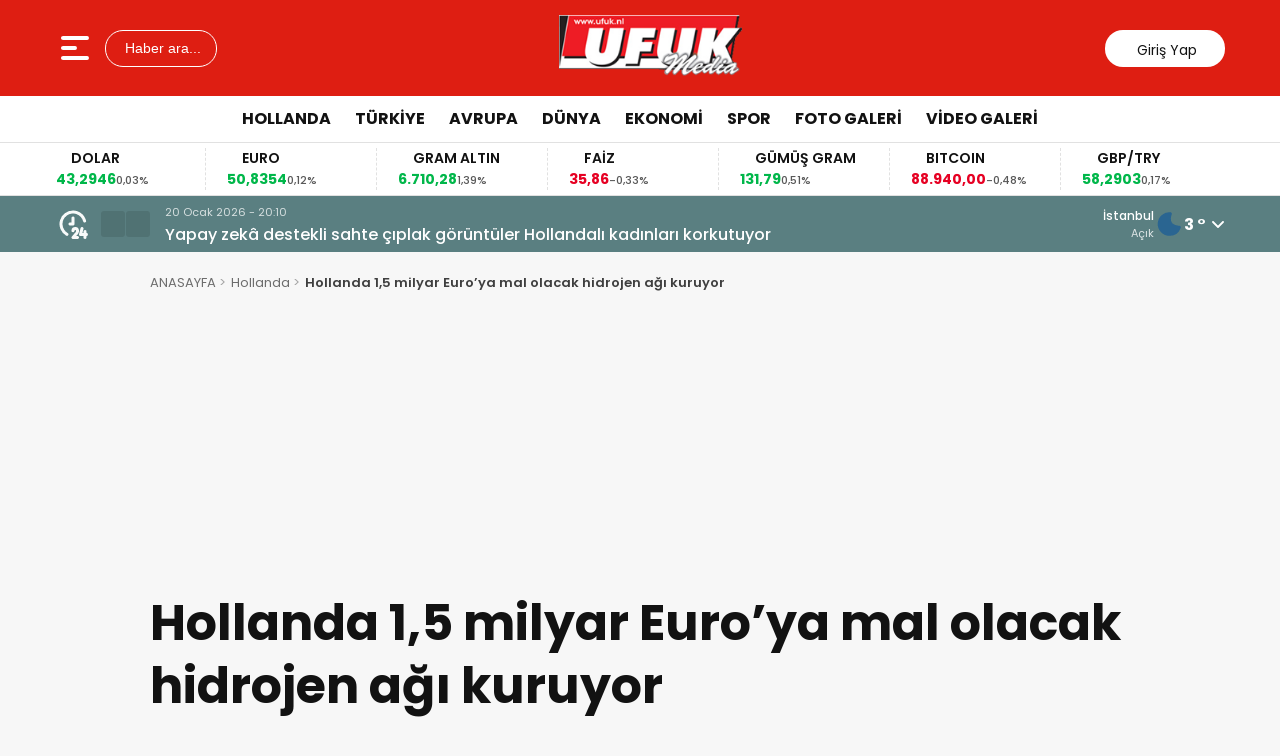

--- FILE ---
content_type: text/html; charset=UTF-8
request_url: https://ufuk.nl/2024/01/17/hollanda-15-milyar-euroya-mal-olacak-hidrojen-agi-kuruyor/
body_size: 88829
content:
<!doctype html>
<html lang="tr" prefix="og: https://ogp.me/ns#">
<head>
<meta charset="UTF-8" />
<meta name="viewport" content="width=device-width, initial-scale=1.0, minimum-scale=1.0, maximum-scale=5.0">
<meta name="robots" content="index, follow">
<link rel="shortcut icon" href="https://ufuk.nl/favicon.ico" />



<meta property="og:locale" content="tr_TR">
<meta property="og:site_name" content="Ufuk Media">


    <title>Hollanda 1,5 milyar Euro’ya mal olacak hidrojen ağı kuruyor</title>
    <meta name="description" content="Hollanda’da devlet, ülkeyi kapsayacak büyüklükte ulusal bir hidrojen ağı kurmaya başladı. Hollanda ve Almanya’da doğalgaz boru hatları ve altyapı işletmeciliği alanında faaliyet gösteren Gasunie’den yapılan açıklamada Hollanda’da yetkililerin ulusal bir hidrojen ağı kurmaya başladıkları bildirildi. DESTEĞİNİZ BİZİM İÇİN ÖNEMLİ; Yeni eklenen videolarla siz okurlarımıza görüntülü haber sunmayı amaçlayan kuruluşumuzun YouTube kanalı Gurbet Haber Ajansı’na bu linke [&hellip;]">
    <meta property="og:title" content="Hollanda 1,5 milyar Euro’ya mal olacak hidrojen ağı kuruyor">
    <meta property="og:description" content="Hollanda’da devlet, ülkeyi kapsayacak büyüklükte ulusal bir hidrojen ağı kurmaya başladı. Hollanda ve Almanya’da doğalgaz boru hatları ve altyapı işletmeciliği alanında faaliyet gösteren Gasunie’den yapılan açıklamada Hollanda’da yetkililerin ulusal bir hidrojen ağı kurmaya başladıkları bildirildi. DESTEĞİNİZ BİZİM İÇİN ÖNEMLİ; Yeni eklenen videolarla siz okurlarımıza görüntülü haber sunmayı amaçlayan kuruluşumuzun YouTube kanalı Gurbet Haber Ajansı’na bu linke [&hellip;]">
    <meta property="og:url" content="https://ufuk.nl/2024/01/17/hollanda-15-milyar-euroya-mal-olacak-hidrojen-agi-kuruyor/">
    <meta property="og:type" content="article">
    <meta property="article:published_time" content="2024-01-17T13:25:39+01:00">
    <meta property="article:modified_time" content="2024-01-16T13:33:36+01:00">
    <meta property="og:image" content="https://ufuk.nl/wp-content/uploads/2024/01/hidrojen-agi-hollanda.png">
    <meta property="og:image:width" content="1200">
    <meta property="og:image:height" content="630">

    
    <meta name="datePublished" content="2024-01-17T13:25:39+01:00">
    <meta name="dateModified" content="2024-01-16T13:33:36+01:00">
    <meta name="url" content="https://ufuk.nl/2024/01/17/hollanda-15-milyar-euroya-mal-olacak-hidrojen-agi-kuruyor/">
    <meta name="articleSection" content="news">
    


    <meta name="twitter:card" content="summary_large_image">
    <meta name="twitter:title" content="Hollanda 1,5 milyar Euro’ya mal olacak hidrojen ağı kuruyor">
    <meta name="twitter:description" content="Hollanda’da devlet, ülkeyi kapsayacak büyüklükte ulusal bir hidrojen ağı kurmaya başladı. Hollanda ve Almanya’da doğalgaz boru hatları ve altyapı işletmeciliği alanında faaliyet gösteren Gasunie’den yapılan açıklamada Hollanda’da yetkililerin ulusal bir hidrojen ağı kurmaya başladıkları bildirildi. DESTEĞİNİZ BİZİM İÇİN ÖNEMLİ; Yeni eklenen videolarla siz okurlarımıza görüntülü haber sunmayı amaçlayan kuruluşumuzun YouTube kanalı Gurbet Haber Ajansı’na bu linke [&hellip;]">
    <meta name="twitter:image" content="https://ufuk.nl/wp-content/uploads/2024/01/hidrojen-agi-hollanda.png">


<!-- Rank Math&#039;a Göre Arama Motoru Optimizasyonu - https://rankmath.com/ -->
<meta name="description" content="Hollanda 1,5 milyar Euro’ya mal olacak hidrojen ağı kuruyor"/>
<meta name="robots" content="follow, index, max-snippet:-1, max-video-preview:-1, max-image-preview:large"/>
<link rel="canonical" href="https://ufuk.nl/2024/01/17/hollanda-15-milyar-euroya-mal-olacak-hidrojen-agi-kuruyor/" />
<meta property="og:locale" content="tr_TR" />
<meta property="og:type" content="article" />
<meta property="og:title" content="Hollanda 1,5 milyar Euro’ya mal olacak hidrojen ağı kuruyor - Ufuk Media" />
<meta property="og:description" content="Hollanda 1,5 milyar Euro’ya mal olacak hidrojen ağı kuruyor" />
<meta property="og:url" content="https://ufuk.nl/2024/01/17/hollanda-15-milyar-euroya-mal-olacak-hidrojen-agi-kuruyor/" />
<meta property="og:site_name" content="Ufuk Media" />
<meta property="article:publisher" content="https://www.facebook.com/groups/622313225328462/" />
<meta property="article:tag" content="hidrojen ağı" />
<meta property="article:tag" content="sürmanşet" />
<meta property="article:section" content="Hollanda" />
<meta property="og:image" content="https://ufuk.nl/wp-content/uploads/2024/01/hidrojen-agi-hollanda.png" />
<meta property="og:image:secure_url" content="https://ufuk.nl/wp-content/uploads/2024/01/hidrojen-agi-hollanda.png" />
<meta property="og:image:width" content="618" />
<meta property="og:image:height" content="383" />
<meta property="og:image:alt" content="Hollanda 1" />
<meta property="og:image:type" content="image/png" />
<meta property="article:published_time" content="2024-01-17T13:25:39+01:00" />
<meta name="twitter:card" content="summary_large_image" />
<meta name="twitter:title" content="Hollanda 1,5 milyar Euro’ya mal olacak hidrojen ağı kuruyor - Ufuk Media" />
<meta name="twitter:description" content="Hollanda 1,5 milyar Euro’ya mal olacak hidrojen ağı kuruyor" />
<meta name="twitter:image" content="https://ufuk.nl/wp-content/uploads/2024/01/hidrojen-agi-hollanda.png" />
<meta name="twitter:label1" content="Yazan" />
<meta name="twitter:data1" content="admin" />
<meta name="twitter:label2" content="Okuma süresi" />
<meta name="twitter:data2" content="Bir dakikadan az" />
<script type="application/ld+json" class="rank-math-schema">{"@context":"https://schema.org","@graph":[{"@type":["NewsMediaOrganization","Organization"],"@id":"https://ufuk.nl/#organization","name":"Ufuk Media","url":"https://ufuk.nl","sameAs":["https://www.facebook.com/groups/622313225328462/"],"logo":{"@type":"ImageObject","@id":"https://ufuk.nl/#logo","url":"https://ufuk.nl/wp-content/uploads/2022/11/ufuk.jpg","contentUrl":"https://ufuk.nl/wp-content/uploads/2022/11/ufuk.jpg","caption":"Ufuk Media","inLanguage":"tr","width":"320","height":"116"}},{"@type":"WebSite","@id":"https://ufuk.nl/#website","url":"https://ufuk.nl","name":"Ufuk Media","alternateName":"Gurbet Haberleri","publisher":{"@id":"https://ufuk.nl/#organization"},"inLanguage":"tr"},{"@type":"ImageObject","@id":"https://ufuk.nl/wp-content/uploads/2024/01/hidrojen-agi-hollanda.png","url":"https://ufuk.nl/wp-content/uploads/2024/01/hidrojen-agi-hollanda.png","width":"618","height":"383","inLanguage":"tr"},{"@type":"BreadcrumbList","@id":"https://ufuk.nl/2024/01/17/hollanda-15-milyar-euroya-mal-olacak-hidrojen-agi-kuruyor/#breadcrumb","itemListElement":[{"@type":"ListItem","position":"1","item":{"@id":"https://ufuk.nl","name":"Anasayfa"}},{"@type":"ListItem","position":"2","item":{"@id":"https://ufuk.nl/2024/01/17/hollanda-15-milyar-euroya-mal-olacak-hidrojen-agi-kuruyor/","name":"Hollanda 1,5 milyar Euro\u2019ya mal olacak hidrojen a\u011f\u0131 kuruyor"}}]},{"@type":"WebPage","@id":"https://ufuk.nl/2024/01/17/hollanda-15-milyar-euroya-mal-olacak-hidrojen-agi-kuruyor/#webpage","url":"https://ufuk.nl/2024/01/17/hollanda-15-milyar-euroya-mal-olacak-hidrojen-agi-kuruyor/","name":"Hollanda 1,5 milyar Euro\u2019ya mal olacak hidrojen a\u011f\u0131 kuruyor - Ufuk Media","datePublished":"2024-01-17T13:25:39+01:00","dateModified":"2024-01-17T13:25:39+01:00","isPartOf":{"@id":"https://ufuk.nl/#website"},"primaryImageOfPage":{"@id":"https://ufuk.nl/wp-content/uploads/2024/01/hidrojen-agi-hollanda.png"},"inLanguage":"tr","breadcrumb":{"@id":"https://ufuk.nl/2024/01/17/hollanda-15-milyar-euroya-mal-olacak-hidrojen-agi-kuruyor/#breadcrumb"}},{"@type":"Person","@id":"https://ufuk.nl/author/admin/","name":"admin","url":"https://ufuk.nl/author/admin/","image":{"@type":"ImageObject","@id":"https://secure.gravatar.com/avatar/8ac63c0b372e1df7f3997a4288b0f9a6e730ece66595b74ff479cd3fa02b0969?s=96&amp;d=mm&amp;r=g","url":"https://secure.gravatar.com/avatar/8ac63c0b372e1df7f3997a4288b0f9a6e730ece66595b74ff479cd3fa02b0969?s=96&amp;d=mm&amp;r=g","caption":"admin","inLanguage":"tr"},"sameAs":["http://ufuk.nl"],"worksFor":{"@id":"https://ufuk.nl/#organization"}},{"@type":"BlogPosting","headline":"Hollanda 1,5 milyar Euro\u2019ya mal olacak hidrojen a\u011f\u0131 kuruyor - Ufuk Media","keywords":"Hollanda 1,5 milyar Euro\u2019ya mal olacak hidrojen a\u011f\u0131 kuruyor","datePublished":"2024-01-17T13:25:39+01:00","dateModified":"2024-01-17T13:25:39+01:00","author":{"@id":"https://ufuk.nl/author/admin/","name":"admin"},"publisher":{"@id":"https://ufuk.nl/#organization"},"description":"Hollanda 1,5 milyar Euro\u2019ya mal olacak hidrojen a\u011f\u0131 kuruyor","name":"Hollanda 1,5 milyar Euro\u2019ya mal olacak hidrojen a\u011f\u0131 kuruyor - Ufuk Media","@id":"https://ufuk.nl/2024/01/17/hollanda-15-milyar-euroya-mal-olacak-hidrojen-agi-kuruyor/#richSnippet","isPartOf":{"@id":"https://ufuk.nl/2024/01/17/hollanda-15-milyar-euroya-mal-olacak-hidrojen-agi-kuruyor/#webpage"},"image":{"@id":"https://ufuk.nl/wp-content/uploads/2024/01/hidrojen-agi-hollanda.png"},"inLanguage":"tr","mainEntityOfPage":{"@id":"https://ufuk.nl/2024/01/17/hollanda-15-milyar-euroya-mal-olacak-hidrojen-agi-kuruyor/#webpage"}}]}</script>
<!-- /Rank Math WordPress SEO eklentisi -->

<link rel='dns-prefetch' href='//vjs.zencdn.net' />
<link rel='dns-prefetch' href='//cdn.jsdelivr.net' />
<link rel='dns-prefetch' href='//www.googletagmanager.com' />
<link rel='dns-prefetch' href='//pagead2.googlesyndication.com' />
<link rel='dns-prefetch' href='//fundingchoicesmessages.google.com' />
<link rel="alternate" title="oEmbed (JSON)" type="application/json+oembed" href="https://ufuk.nl/wp-json/oembed/1.0/embed?url=https%3A%2F%2Fufuk.nl%2F2024%2F01%2F17%2Fhollanda-15-milyar-euroya-mal-olacak-hidrojen-agi-kuruyor%2F" />
<link rel="alternate" title="oEmbed (XML)" type="text/xml+oembed" href="https://ufuk.nl/wp-json/oembed/1.0/embed?url=https%3A%2F%2Fufuk.nl%2F2024%2F01%2F17%2Fhollanda-15-milyar-euroya-mal-olacak-hidrojen-agi-kuruyor%2F&#038;format=xml" />
<style id='wp-img-auto-sizes-contain-inline-css' type='text/css'>
img:is([sizes=auto i],[sizes^="auto," i]){contain-intrinsic-size:3000px 1500px}
/*# sourceURL=wp-img-auto-sizes-contain-inline-css */
</style>
<link rel='stylesheet' id='thewp-style-css' href='https://ufuk.nl/wp-content/themes/theHaberV9/style.css?ver=1763396622' type='text/css' media='all' />
<link rel='stylesheet' id='thewp-modul-css' href='https://ufuk.nl/wp-content/themes/theHaberV9/css/modul.css?ver=1763393749' type='text/css' media='all' />
<link rel='stylesheet' id='thewp-swiper-css' href='https://ufuk.nl/wp-content/themes/theHaberV9/css/swiper-bundle.min.css?ver=1763393749' type='text/css' media='all' />
<link rel='stylesheet' id='renk-css' href='https://ufuk.nl/wp-content/themes/theHaberV9/renk.css?ver=1763404013' type='text/css' media='all' />
<link rel='stylesheet' id='videojs-css-css' href='https://vjs.zencdn.net/8.9.0/video-js.css?ver=6.9' type='text/css' media='all' />
<script type="text/javascript" src="https://ufuk.nl/wp-includes/js/jquery/jquery.min.js?ver=3.7.1" id="jquery-core-js"></script>

<!-- Site Kit tarafından eklenen Google etiketi (gtag.js) snippet&#039;i -->
<!-- Google Analytics snippet added by Site Kit -->
<script type="text/javascript" src="https://www.googletagmanager.com/gtag/js?id=GT-WRHZWS7" id="google_gtagjs-js" async></script>
<script type="text/javascript" id="google_gtagjs-js-after">
/* <![CDATA[ */
window.dataLayer = window.dataLayer || [];function gtag(){dataLayer.push(arguments);}
gtag("set","linker",{"domains":["ufuk.nl"]});
gtag("js", new Date());
gtag("set", "developer_id.dZTNiMT", true);
gtag("config", "GT-WRHZWS7", {"googlesitekit_post_author":"admin","googlesitekit_post_date":"20240117"});
//# sourceURL=google_gtagjs-js-after
/* ]]> */
</script>
<meta name="generator" content="Site Kit by Google 1.170.0" />
<!-- Site Kit tarafından eklenen Google AdSense meta etiketleri -->
<meta name="google-adsense-platform-account" content="ca-host-pub-2644536267352236">
<meta name="google-adsense-platform-domain" content="sitekit.withgoogle.com">
<!-- Site Kit tarafından eklenen Google AdSense meta etiketlerine son verin -->

<!-- Google AdSense snippet added by Site Kit -->
<script type="text/javascript" async="async" src="https://pagead2.googlesyndication.com/pagead/js/adsbygoogle.js?client=ca-pub-3492751200735332&amp;host=ca-host-pub-2644536267352236" crossorigin="anonymous"></script>

<!-- End Google AdSense snippet added by Site Kit -->

<!-- Google AdSense Reklam Engelleme İptal snippet&#039;i Site Kit tarafından eklendi -->
<script async src="https://fundingchoicesmessages.google.com/i/pub-3492751200735332?ers=1" nonce="3fnIi95m1xO-8OQCceSExg"></script><script nonce="3fnIi95m1xO-8OQCceSExg">(function() {function signalGooglefcPresent() {if (!window.frames['googlefcPresent']) {if (document.body) {const iframe = document.createElement('iframe'); iframe.style = 'width: 0; height: 0; border: none; z-index: -1000; left: -1000px; top: -1000px;'; iframe.style.display = 'none'; iframe.name = 'googlefcPresent'; document.body.appendChild(iframe);} else {setTimeout(signalGooglefcPresent, 0);}}}signalGooglefcPresent();})();</script>
<!-- Site Kit tarafından eklenen Google AdSense Reklam Engelleme İptal snippet&#039;ini sonlandır -->

<!-- Google AdSense Reklam Engelleme İptal Hata Koruması snippet&#039;i Site Kit tarafından eklendi -->
<script>(function(){'use strict';function aa(a){var b=0;return function(){return b<a.length?{done:!1,value:a[b++]}:{done:!0}}}var ba="function"==typeof Object.defineProperties?Object.defineProperty:function(a,b,c){if(a==Array.prototype||a==Object.prototype)return a;a[b]=c.value;return a};
function ca(a){a=["object"==typeof globalThis&&globalThis,a,"object"==typeof window&&window,"object"==typeof self&&self,"object"==typeof global&&global];for(var b=0;b<a.length;++b){var c=a[b];if(c&&c.Math==Math)return c}throw Error("Cannot find global object");}var da=ca(this);function k(a,b){if(b)a:{var c=da;a=a.split(".");for(var d=0;d<a.length-1;d++){var e=a[d];if(!(e in c))break a;c=c[e]}a=a[a.length-1];d=c[a];b=b(d);b!=d&&null!=b&&ba(c,a,{configurable:!0,writable:!0,value:b})}}
function ea(a){return a.raw=a}function m(a){var b="undefined"!=typeof Symbol&&Symbol.iterator&&a[Symbol.iterator];if(b)return b.call(a);if("number"==typeof a.length)return{next:aa(a)};throw Error(String(a)+" is not an iterable or ArrayLike");}function fa(a){for(var b,c=[];!(b=a.next()).done;)c.push(b.value);return c}var ha="function"==typeof Object.create?Object.create:function(a){function b(){}b.prototype=a;return new b},n;
if("function"==typeof Object.setPrototypeOf)n=Object.setPrototypeOf;else{var q;a:{var ia={a:!0},ja={};try{ja.__proto__=ia;q=ja.a;break a}catch(a){}q=!1}n=q?function(a,b){a.__proto__=b;if(a.__proto__!==b)throw new TypeError(a+" is not extensible");return a}:null}var ka=n;
function r(a,b){a.prototype=ha(b.prototype);a.prototype.constructor=a;if(ka)ka(a,b);else for(var c in b)if("prototype"!=c)if(Object.defineProperties){var d=Object.getOwnPropertyDescriptor(b,c);d&&Object.defineProperty(a,c,d)}else a[c]=b[c];a.A=b.prototype}function la(){for(var a=Number(this),b=[],c=a;c<arguments.length;c++)b[c-a]=arguments[c];return b}k("Number.MAX_SAFE_INTEGER",function(){return 9007199254740991});
k("Number.isFinite",function(a){return a?a:function(b){return"number"!==typeof b?!1:!isNaN(b)&&Infinity!==b&&-Infinity!==b}});k("Number.isInteger",function(a){return a?a:function(b){return Number.isFinite(b)?b===Math.floor(b):!1}});k("Number.isSafeInteger",function(a){return a?a:function(b){return Number.isInteger(b)&&Math.abs(b)<=Number.MAX_SAFE_INTEGER}});
k("Math.trunc",function(a){return a?a:function(b){b=Number(b);if(isNaN(b)||Infinity===b||-Infinity===b||0===b)return b;var c=Math.floor(Math.abs(b));return 0>b?-c:c}});k("Object.is",function(a){return a?a:function(b,c){return b===c?0!==b||1/b===1/c:b!==b&&c!==c}});k("Array.prototype.includes",function(a){return a?a:function(b,c){var d=this;d instanceof String&&(d=String(d));var e=d.length;c=c||0;for(0>c&&(c=Math.max(c+e,0));c<e;c++){var f=d[c];if(f===b||Object.is(f,b))return!0}return!1}});
k("String.prototype.includes",function(a){return a?a:function(b,c){if(null==this)throw new TypeError("The 'this' value for String.prototype.includes must not be null or undefined");if(b instanceof RegExp)throw new TypeError("First argument to String.prototype.includes must not be a regular expression");return-1!==this.indexOf(b,c||0)}});/*

 Copyright The Closure Library Authors.
 SPDX-License-Identifier: Apache-2.0
*/
var t=this||self;function v(a){return a};var w,x;a:{for(var ma=["CLOSURE_FLAGS"],y=t,z=0;z<ma.length;z++)if(y=y[ma[z]],null==y){x=null;break a}x=y}var na=x&&x[610401301];w=null!=na?na:!1;var A,oa=t.navigator;A=oa?oa.userAgentData||null:null;function B(a){return w?A?A.brands.some(function(b){return(b=b.brand)&&-1!=b.indexOf(a)}):!1:!1}function C(a){var b;a:{if(b=t.navigator)if(b=b.userAgent)break a;b=""}return-1!=b.indexOf(a)};function D(){return w?!!A&&0<A.brands.length:!1}function E(){return D()?B("Chromium"):(C("Chrome")||C("CriOS"))&&!(D()?0:C("Edge"))||C("Silk")};var pa=D()?!1:C("Trident")||C("MSIE");!C("Android")||E();E();C("Safari")&&(E()||(D()?0:C("Coast"))||(D()?0:C("Opera"))||(D()?0:C("Edge"))||(D()?B("Microsoft Edge"):C("Edg/"))||D()&&B("Opera"));var qa={},F=null;var ra="undefined"!==typeof Uint8Array,sa=!pa&&"function"===typeof btoa;function G(){return"function"===typeof BigInt};var H=0,I=0;function ta(a){var b=0>a;a=Math.abs(a);var c=a>>>0;a=Math.floor((a-c)/4294967296);b&&(c=m(ua(c,a)),b=c.next().value,a=c.next().value,c=b);H=c>>>0;I=a>>>0}function va(a,b){b>>>=0;a>>>=0;if(2097151>=b)var c=""+(4294967296*b+a);else G()?c=""+(BigInt(b)<<BigInt(32)|BigInt(a)):(c=(a>>>24|b<<8)&16777215,b=b>>16&65535,a=(a&16777215)+6777216*c+6710656*b,c+=8147497*b,b*=2,1E7<=a&&(c+=Math.floor(a/1E7),a%=1E7),1E7<=c&&(b+=Math.floor(c/1E7),c%=1E7),c=b+wa(c)+wa(a));return c}
function wa(a){a=String(a);return"0000000".slice(a.length)+a}function ua(a,b){b=~b;a?a=~a+1:b+=1;return[a,b]};var J;J="function"===typeof Symbol&&"symbol"===typeof Symbol()?Symbol():void 0;var xa=J?function(a,b){a[J]|=b}:function(a,b){void 0!==a.g?a.g|=b:Object.defineProperties(a,{g:{value:b,configurable:!0,writable:!0,enumerable:!1}})},K=J?function(a){return a[J]|0}:function(a){return a.g|0},L=J?function(a){return a[J]}:function(a){return a.g},M=J?function(a,b){a[J]=b;return a}:function(a,b){void 0!==a.g?a.g=b:Object.defineProperties(a,{g:{value:b,configurable:!0,writable:!0,enumerable:!1}});return a};function ya(a,b){M(b,(a|0)&-14591)}function za(a,b){M(b,(a|34)&-14557)}
function Aa(a){a=a>>14&1023;return 0===a?536870912:a};var N={},Ba={};function Ca(a){return!(!a||"object"!==typeof a||a.g!==Ba)}function Da(a){return null!==a&&"object"===typeof a&&!Array.isArray(a)&&a.constructor===Object}function P(a,b,c){if(!Array.isArray(a)||a.length)return!1;var d=K(a);if(d&1)return!0;if(!(b&&(Array.isArray(b)?b.includes(c):b.has(c))))return!1;M(a,d|1);return!0}Object.freeze(new function(){});Object.freeze(new function(){});var Ea=/^-?([1-9][0-9]*|0)(\.[0-9]+)?$/;var Q;function Fa(a,b){Q=b;a=new a(b);Q=void 0;return a}
function R(a,b,c){null==a&&(a=Q);Q=void 0;if(null==a){var d=96;c?(a=[c],d|=512):a=[];b&&(d=d&-16760833|(b&1023)<<14)}else{if(!Array.isArray(a))throw Error();d=K(a);if(d&64)return a;d|=64;if(c&&(d|=512,c!==a[0]))throw Error();a:{c=a;var e=c.length;if(e){var f=e-1;if(Da(c[f])){d|=256;b=f-(+!!(d&512)-1);if(1024<=b)throw Error();d=d&-16760833|(b&1023)<<14;break a}}if(b){b=Math.max(b,e-(+!!(d&512)-1));if(1024<b)throw Error();d=d&-16760833|(b&1023)<<14}}}M(a,d);return a};function Ga(a){switch(typeof a){case "number":return isFinite(a)?a:String(a);case "boolean":return a?1:0;case "object":if(a)if(Array.isArray(a)){if(P(a,void 0,0))return}else if(ra&&null!=a&&a instanceof Uint8Array){if(sa){for(var b="",c=0,d=a.length-10240;c<d;)b+=String.fromCharCode.apply(null,a.subarray(c,c+=10240));b+=String.fromCharCode.apply(null,c?a.subarray(c):a);a=btoa(b)}else{void 0===b&&(b=0);if(!F){F={};c="ABCDEFGHIJKLMNOPQRSTUVWXYZabcdefghijklmnopqrstuvwxyz0123456789".split("");d=["+/=",
"+/","-_=","-_.","-_"];for(var e=0;5>e;e++){var f=c.concat(d[e].split(""));qa[e]=f;for(var g=0;g<f.length;g++){var h=f[g];void 0===F[h]&&(F[h]=g)}}}b=qa[b];c=Array(Math.floor(a.length/3));d=b[64]||"";for(e=f=0;f<a.length-2;f+=3){var l=a[f],p=a[f+1];h=a[f+2];g=b[l>>2];l=b[(l&3)<<4|p>>4];p=b[(p&15)<<2|h>>6];h=b[h&63];c[e++]=g+l+p+h}g=0;h=d;switch(a.length-f){case 2:g=a[f+1],h=b[(g&15)<<2]||d;case 1:a=a[f],c[e]=b[a>>2]+b[(a&3)<<4|g>>4]+h+d}a=c.join("")}return a}}return a};function Ha(a,b,c){a=Array.prototype.slice.call(a);var d=a.length,e=b&256?a[d-1]:void 0;d+=e?-1:0;for(b=b&512?1:0;b<d;b++)a[b]=c(a[b]);if(e){b=a[b]={};for(var f in e)Object.prototype.hasOwnProperty.call(e,f)&&(b[f]=c(e[f]))}return a}function Ia(a,b,c,d,e){if(null!=a){if(Array.isArray(a))a=P(a,void 0,0)?void 0:e&&K(a)&2?a:Ja(a,b,c,void 0!==d,e);else if(Da(a)){var f={},g;for(g in a)Object.prototype.hasOwnProperty.call(a,g)&&(f[g]=Ia(a[g],b,c,d,e));a=f}else a=b(a,d);return a}}
function Ja(a,b,c,d,e){var f=d||c?K(a):0;d=d?!!(f&32):void 0;a=Array.prototype.slice.call(a);for(var g=0;g<a.length;g++)a[g]=Ia(a[g],b,c,d,e);c&&c(f,a);return a}function Ka(a){return a.s===N?a.toJSON():Ga(a)};function La(a,b,c){c=void 0===c?za:c;if(null!=a){if(ra&&a instanceof Uint8Array)return b?a:new Uint8Array(a);if(Array.isArray(a)){var d=K(a);if(d&2)return a;b&&(b=0===d||!!(d&32)&&!(d&64||!(d&16)));return b?M(a,(d|34)&-12293):Ja(a,La,d&4?za:c,!0,!0)}a.s===N&&(c=a.h,d=L(c),a=d&2?a:Fa(a.constructor,Ma(c,d,!0)));return a}}function Ma(a,b,c){var d=c||b&2?za:ya,e=!!(b&32);a=Ha(a,b,function(f){return La(f,e,d)});xa(a,32|(c?2:0));return a};function Na(a,b){a=a.h;return Oa(a,L(a),b)}function Oa(a,b,c,d){if(-1===c)return null;if(c>=Aa(b)){if(b&256)return a[a.length-1][c]}else{var e=a.length;if(d&&b&256&&(d=a[e-1][c],null!=d))return d;b=c+(+!!(b&512)-1);if(b<e)return a[b]}}function Pa(a,b,c,d,e){var f=Aa(b);if(c>=f||e){var g=b;if(b&256)e=a[a.length-1];else{if(null==d)return;e=a[f+(+!!(b&512)-1)]={};g|=256}e[c]=d;c<f&&(a[c+(+!!(b&512)-1)]=void 0);g!==b&&M(a,g)}else a[c+(+!!(b&512)-1)]=d,b&256&&(a=a[a.length-1],c in a&&delete a[c])}
function Qa(a,b){var c=Ra;var d=void 0===d?!1:d;var e=a.h;var f=L(e),g=Oa(e,f,b,d);if(null!=g&&"object"===typeof g&&g.s===N)c=g;else if(Array.isArray(g)){var h=K(g),l=h;0===l&&(l|=f&32);l|=f&2;l!==h&&M(g,l);c=new c(g)}else c=void 0;c!==g&&null!=c&&Pa(e,f,b,c,d);e=c;if(null==e)return e;a=a.h;f=L(a);f&2||(g=e,c=g.h,h=L(c),g=h&2?Fa(g.constructor,Ma(c,h,!1)):g,g!==e&&(e=g,Pa(a,f,b,e,d)));return e}function Sa(a,b){a=Na(a,b);return null==a||"string"===typeof a?a:void 0}
function Ta(a,b){var c=void 0===c?0:c;a=Na(a,b);if(null!=a)if(b=typeof a,"number"===b?Number.isFinite(a):"string"!==b?0:Ea.test(a))if("number"===typeof a){if(a=Math.trunc(a),!Number.isSafeInteger(a)){ta(a);b=H;var d=I;if(a=d&2147483648)b=~b+1>>>0,d=~d>>>0,0==b&&(d=d+1>>>0);b=4294967296*d+(b>>>0);a=a?-b:b}}else if(b=Math.trunc(Number(a)),Number.isSafeInteger(b))a=String(b);else{if(b=a.indexOf("."),-1!==b&&(a=a.substring(0,b)),!("-"===a[0]?20>a.length||20===a.length&&-922337<Number(a.substring(0,7)):
19>a.length||19===a.length&&922337>Number(a.substring(0,6)))){if(16>a.length)ta(Number(a));else if(G())a=BigInt(a),H=Number(a&BigInt(4294967295))>>>0,I=Number(a>>BigInt(32)&BigInt(4294967295));else{b=+("-"===a[0]);I=H=0;d=a.length;for(var e=b,f=(d-b)%6+b;f<=d;e=f,f+=6)e=Number(a.slice(e,f)),I*=1E6,H=1E6*H+e,4294967296<=H&&(I+=Math.trunc(H/4294967296),I>>>=0,H>>>=0);b&&(b=m(ua(H,I)),a=b.next().value,b=b.next().value,H=a,I=b)}a=H;b=I;b&2147483648?G()?a=""+(BigInt(b|0)<<BigInt(32)|BigInt(a>>>0)):(b=
m(ua(a,b)),a=b.next().value,b=b.next().value,a="-"+va(a,b)):a=va(a,b)}}else a=void 0;return null!=a?a:c}function S(a,b){a=Sa(a,b);return null!=a?a:""};function T(a,b,c){this.h=R(a,b,c)}T.prototype.toJSON=function(){return Ua(this,Ja(this.h,Ka,void 0,void 0,!1),!0)};T.prototype.s=N;T.prototype.toString=function(){return Ua(this,this.h,!1).toString()};
function Ua(a,b,c){var d=a.constructor.v,e=L(c?a.h:b);a=b.length;if(!a)return b;var f;if(Da(c=b[a-1])){a:{var g=c;var h={},l=!1,p;for(p in g)if(Object.prototype.hasOwnProperty.call(g,p)){var u=g[p];if(Array.isArray(u)){var jb=u;if(P(u,d,+p)||Ca(u)&&0===u.size)u=null;u!=jb&&(l=!0)}null!=u?h[p]=u:l=!0}if(l){for(var O in h){g=h;break a}g=null}}g!=c&&(f=!0);a--}for(p=+!!(e&512)-1;0<a;a--){O=a-1;c=b[O];O-=p;if(!(null==c||P(c,d,O)||Ca(c)&&0===c.size))break;var kb=!0}if(!f&&!kb)return b;b=Array.prototype.slice.call(b,
0,a);g&&b.push(g);return b};function Va(a){return function(b){if(null==b||""==b)b=new a;else{b=JSON.parse(b);if(!Array.isArray(b))throw Error(void 0);xa(b,32);b=Fa(a,b)}return b}};function Wa(a){this.h=R(a)}r(Wa,T);var Xa=Va(Wa);var U;function V(a){this.g=a}V.prototype.toString=function(){return this.g+""};var Ya={};function Za(a){if(void 0===U){var b=null;var c=t.trustedTypes;if(c&&c.createPolicy){try{b=c.createPolicy("goog#html",{createHTML:v,createScript:v,createScriptURL:v})}catch(d){t.console&&t.console.error(d.message)}U=b}else U=b}a=(b=U)?b.createScriptURL(a):a;return new V(a,Ya)};function $a(){return Math.floor(2147483648*Math.random()).toString(36)+Math.abs(Math.floor(2147483648*Math.random())^Date.now()).toString(36)};function ab(a,b){b=String(b);"application/xhtml+xml"===a.contentType&&(b=b.toLowerCase());return a.createElement(b)}function bb(a){this.g=a||t.document||document};/*

 SPDX-License-Identifier: Apache-2.0
*/
function cb(a,b){a.src=b instanceof V&&b.constructor===V?b.g:"type_error:TrustedResourceUrl";var c,d;(c=(b=null==(d=(c=(a.ownerDocument&&a.ownerDocument.defaultView||window).document).querySelector)?void 0:d.call(c,"script[nonce]"))?b.nonce||b.getAttribute("nonce")||"":"")&&a.setAttribute("nonce",c)};function db(a){a=void 0===a?document:a;return a.createElement("script")};function eb(a,b,c,d,e,f){try{var g=a.g,h=db(g);h.async=!0;cb(h,b);g.head.appendChild(h);h.addEventListener("load",function(){e();d&&g.head.removeChild(h)});h.addEventListener("error",function(){0<c?eb(a,b,c-1,d,e,f):(d&&g.head.removeChild(h),f())})}catch(l){f()}};var fb=t.atob("aHR0cHM6Ly93d3cuZ3N0YXRpYy5jb20vaW1hZ2VzL2ljb25zL21hdGVyaWFsL3N5c3RlbS8xeC93YXJuaW5nX2FtYmVyXzI0ZHAucG5n"),gb=t.atob("WW91IGFyZSBzZWVpbmcgdGhpcyBtZXNzYWdlIGJlY2F1c2UgYWQgb3Igc2NyaXB0IGJsb2NraW5nIHNvZnR3YXJlIGlzIGludGVyZmVyaW5nIHdpdGggdGhpcyBwYWdlLg=="),hb=t.atob("RGlzYWJsZSBhbnkgYWQgb3Igc2NyaXB0IGJsb2NraW5nIHNvZnR3YXJlLCB0aGVuIHJlbG9hZCB0aGlzIHBhZ2Uu");function ib(a,b,c){this.i=a;this.u=b;this.o=c;this.g=null;this.j=[];this.m=!1;this.l=new bb(this.i)}
function lb(a){if(a.i.body&&!a.m){var b=function(){mb(a);t.setTimeout(function(){nb(a,3)},50)};eb(a.l,a.u,2,!0,function(){t[a.o]||b()},b);a.m=!0}}
function mb(a){for(var b=W(1,5),c=0;c<b;c++){var d=X(a);a.i.body.appendChild(d);a.j.push(d)}b=X(a);b.style.bottom="0";b.style.left="0";b.style.position="fixed";b.style.width=W(100,110).toString()+"%";b.style.zIndex=W(2147483544,2147483644).toString();b.style.backgroundColor=ob(249,259,242,252,219,229);b.style.boxShadow="0 0 12px #888";b.style.color=ob(0,10,0,10,0,10);b.style.display="flex";b.style.justifyContent="center";b.style.fontFamily="Roboto, Arial";c=X(a);c.style.width=W(80,85).toString()+
"%";c.style.maxWidth=W(750,775).toString()+"px";c.style.margin="24px";c.style.display="flex";c.style.alignItems="flex-start";c.style.justifyContent="center";d=ab(a.l.g,"IMG");d.className=$a();d.src=fb;d.alt="Warning icon";d.style.height="24px";d.style.width="24px";d.style.paddingRight="16px";var e=X(a),f=X(a);f.style.fontWeight="bold";f.textContent=gb;var g=X(a);g.textContent=hb;Y(a,e,f);Y(a,e,g);Y(a,c,d);Y(a,c,e);Y(a,b,c);a.g=b;a.i.body.appendChild(a.g);b=W(1,5);for(c=0;c<b;c++)d=X(a),a.i.body.appendChild(d),
a.j.push(d)}function Y(a,b,c){for(var d=W(1,5),e=0;e<d;e++){var f=X(a);b.appendChild(f)}b.appendChild(c);c=W(1,5);for(d=0;d<c;d++)e=X(a),b.appendChild(e)}function W(a,b){return Math.floor(a+Math.random()*(b-a))}function ob(a,b,c,d,e,f){return"rgb("+W(Math.max(a,0),Math.min(b,255)).toString()+","+W(Math.max(c,0),Math.min(d,255)).toString()+","+W(Math.max(e,0),Math.min(f,255)).toString()+")"}function X(a){a=ab(a.l.g,"DIV");a.className=$a();return a}
function nb(a,b){0>=b||null!=a.g&&0!==a.g.offsetHeight&&0!==a.g.offsetWidth||(pb(a),mb(a),t.setTimeout(function(){nb(a,b-1)},50))}function pb(a){for(var b=m(a.j),c=b.next();!c.done;c=b.next())(c=c.value)&&c.parentNode&&c.parentNode.removeChild(c);a.j=[];(b=a.g)&&b.parentNode&&b.parentNode.removeChild(b);a.g=null};function qb(a,b,c,d,e){function f(l){document.body?g(document.body):0<l?t.setTimeout(function(){f(l-1)},e):b()}function g(l){l.appendChild(h);t.setTimeout(function(){h?(0!==h.offsetHeight&&0!==h.offsetWidth?b():a(),h.parentNode&&h.parentNode.removeChild(h)):a()},d)}var h=rb(c);f(3)}function rb(a){var b=document.createElement("div");b.className=a;b.style.width="1px";b.style.height="1px";b.style.position="absolute";b.style.left="-10000px";b.style.top="-10000px";b.style.zIndex="-10000";return b};function Ra(a){this.h=R(a)}r(Ra,T);function sb(a){this.h=R(a)}r(sb,T);var tb=Va(sb);function ub(a){var b=la.apply(1,arguments);if(0===b.length)return Za(a[0]);for(var c=a[0],d=0;d<b.length;d++)c+=encodeURIComponent(b[d])+a[d+1];return Za(c)};function vb(a){if(!a)return null;a=Sa(a,4);var b;null===a||void 0===a?b=null:b=Za(a);return b};var wb=ea([""]),xb=ea([""]);function yb(a,b){this.m=a;this.o=new bb(a.document);this.g=b;this.j=S(this.g,1);this.u=vb(Qa(this.g,2))||ub(wb);this.i=!1;b=vb(Qa(this.g,13))||ub(xb);this.l=new ib(a.document,b,S(this.g,12))}yb.prototype.start=function(){zb(this)};
function zb(a){Ab(a);eb(a.o,a.u,3,!1,function(){a:{var b=a.j;var c=t.btoa(b);if(c=t[c]){try{var d=Xa(t.atob(c))}catch(e){b=!1;break a}b=b===Sa(d,1)}else b=!1}b?Z(a,S(a.g,14)):(Z(a,S(a.g,8)),lb(a.l))},function(){qb(function(){Z(a,S(a.g,7));lb(a.l)},function(){return Z(a,S(a.g,6))},S(a.g,9),Ta(a.g,10),Ta(a.g,11))})}function Z(a,b){a.i||(a.i=!0,a=new a.m.XMLHttpRequest,a.open("GET",b,!0),a.send())}function Ab(a){var b=t.btoa(a.j);a.m[b]&&Z(a,S(a.g,5))};(function(a,b){t[a]=function(){var c=la.apply(0,arguments);t[a]=function(){};b.call.apply(b,[null].concat(c instanceof Array?c:fa(m(c))))}})("__h82AlnkH6D91__",function(a){"function"===typeof window.atob&&(new yb(window,tb(window.atob(a)))).start()});}).call(this);

window.__h82AlnkH6D91__("[base64]/[base64]/[base64]/[base64]");</script>
<!-- Site Kit tarafından eklenen Google AdSense Reklam Engelleme İptal Hata Koruması snippet&#039;ini sonlandır -->



<link rel="preconnect" href="https://fonts.googleapis.com">
<link rel="preconnect" href="https://fonts.gstatic.com" crossorigin>
<link rel="preload" as="style" href="https://fonts.googleapis.com/css2?family=Poppins:wght@300;400;500;600;700&#038;family=Merriweather:wght@400;500;600;700&#038;display=swap" onload="this.onload=null;this.rel='stylesheet'">
<noscript><link rel="stylesheet" href="https://fonts.googleapis.com/css2?family=Poppins:wght@300;400;500;600;700&#038;family=Merriweather:wght@400;500;600;700&#038;display=swap"></noscript>


<noscript>
<link rel="stylesheet" href="https://ufuk.nl/wp-content/themes/theHaberV9/css/swiper-bundle.min.css" />
</noscript>

<link rel="preload" href="https://ufuk.nl/wp-content/themes/theHaberV9/js/iconify3.1.0.min.js" as="script">
<script src="https://ufuk.nl/wp-content/themes/theHaberV9/js/iconify3.1.0.min.js" defer onload="if (typeof Iconify !== 'undefined' && Iconify.scan) Iconify.scan();"></script>




<style id='global-styles-inline-css' type='text/css'>
:root{--wp--preset--aspect-ratio--square: 1;--wp--preset--aspect-ratio--4-3: 4/3;--wp--preset--aspect-ratio--3-4: 3/4;--wp--preset--aspect-ratio--3-2: 3/2;--wp--preset--aspect-ratio--2-3: 2/3;--wp--preset--aspect-ratio--16-9: 16/9;--wp--preset--aspect-ratio--9-16: 9/16;--wp--preset--color--black: #000000;--wp--preset--color--cyan-bluish-gray: #abb8c3;--wp--preset--color--white: #ffffff;--wp--preset--color--pale-pink: #f78da7;--wp--preset--color--vivid-red: #cf2e2e;--wp--preset--color--luminous-vivid-orange: #ff6900;--wp--preset--color--luminous-vivid-amber: #fcb900;--wp--preset--color--light-green-cyan: #7bdcb5;--wp--preset--color--vivid-green-cyan: #00d084;--wp--preset--color--pale-cyan-blue: #8ed1fc;--wp--preset--color--vivid-cyan-blue: #0693e3;--wp--preset--color--vivid-purple: #9b51e0;--wp--preset--gradient--vivid-cyan-blue-to-vivid-purple: linear-gradient(135deg,rgb(6,147,227) 0%,rgb(155,81,224) 100%);--wp--preset--gradient--light-green-cyan-to-vivid-green-cyan: linear-gradient(135deg,rgb(122,220,180) 0%,rgb(0,208,130) 100%);--wp--preset--gradient--luminous-vivid-amber-to-luminous-vivid-orange: linear-gradient(135deg,rgb(252,185,0) 0%,rgb(255,105,0) 100%);--wp--preset--gradient--luminous-vivid-orange-to-vivid-red: linear-gradient(135deg,rgb(255,105,0) 0%,rgb(207,46,46) 100%);--wp--preset--gradient--very-light-gray-to-cyan-bluish-gray: linear-gradient(135deg,rgb(238,238,238) 0%,rgb(169,184,195) 100%);--wp--preset--gradient--cool-to-warm-spectrum: linear-gradient(135deg,rgb(74,234,220) 0%,rgb(151,120,209) 20%,rgb(207,42,186) 40%,rgb(238,44,130) 60%,rgb(251,105,98) 80%,rgb(254,248,76) 100%);--wp--preset--gradient--blush-light-purple: linear-gradient(135deg,rgb(255,206,236) 0%,rgb(152,150,240) 100%);--wp--preset--gradient--blush-bordeaux: linear-gradient(135deg,rgb(254,205,165) 0%,rgb(254,45,45) 50%,rgb(107,0,62) 100%);--wp--preset--gradient--luminous-dusk: linear-gradient(135deg,rgb(255,203,112) 0%,rgb(199,81,192) 50%,rgb(65,88,208) 100%);--wp--preset--gradient--pale-ocean: linear-gradient(135deg,rgb(255,245,203) 0%,rgb(182,227,212) 50%,rgb(51,167,181) 100%);--wp--preset--gradient--electric-grass: linear-gradient(135deg,rgb(202,248,128) 0%,rgb(113,206,126) 100%);--wp--preset--gradient--midnight: linear-gradient(135deg,rgb(2,3,129) 0%,rgb(40,116,252) 100%);--wp--preset--font-size--small: 13px;--wp--preset--font-size--medium: 20px;--wp--preset--font-size--large: 36px;--wp--preset--font-size--x-large: 42px;--wp--preset--spacing--20: 0.44rem;--wp--preset--spacing--30: 0.67rem;--wp--preset--spacing--40: 1rem;--wp--preset--spacing--50: 1.5rem;--wp--preset--spacing--60: 2.25rem;--wp--preset--spacing--70: 3.38rem;--wp--preset--spacing--80: 5.06rem;--wp--preset--shadow--natural: 6px 6px 9px rgba(0, 0, 0, 0.2);--wp--preset--shadow--deep: 12px 12px 50px rgba(0, 0, 0, 0.4);--wp--preset--shadow--sharp: 6px 6px 0px rgba(0, 0, 0, 0.2);--wp--preset--shadow--outlined: 6px 6px 0px -3px rgb(255, 255, 255), 6px 6px rgb(0, 0, 0);--wp--preset--shadow--crisp: 6px 6px 0px rgb(0, 0, 0);}:where(.is-layout-flex){gap: 0.5em;}:where(.is-layout-grid){gap: 0.5em;}body .is-layout-flex{display: flex;}.is-layout-flex{flex-wrap: wrap;align-items: center;}.is-layout-flex > :is(*, div){margin: 0;}body .is-layout-grid{display: grid;}.is-layout-grid > :is(*, div){margin: 0;}:where(.wp-block-columns.is-layout-flex){gap: 2em;}:where(.wp-block-columns.is-layout-grid){gap: 2em;}:where(.wp-block-post-template.is-layout-flex){gap: 1.25em;}:where(.wp-block-post-template.is-layout-grid){gap: 1.25em;}.has-black-color{color: var(--wp--preset--color--black) !important;}.has-cyan-bluish-gray-color{color: var(--wp--preset--color--cyan-bluish-gray) !important;}.has-white-color{color: var(--wp--preset--color--white) !important;}.has-pale-pink-color{color: var(--wp--preset--color--pale-pink) !important;}.has-vivid-red-color{color: var(--wp--preset--color--vivid-red) !important;}.has-luminous-vivid-orange-color{color: var(--wp--preset--color--luminous-vivid-orange) !important;}.has-luminous-vivid-amber-color{color: var(--wp--preset--color--luminous-vivid-amber) !important;}.has-light-green-cyan-color{color: var(--wp--preset--color--light-green-cyan) !important;}.has-vivid-green-cyan-color{color: var(--wp--preset--color--vivid-green-cyan) !important;}.has-pale-cyan-blue-color{color: var(--wp--preset--color--pale-cyan-blue) !important;}.has-vivid-cyan-blue-color{color: var(--wp--preset--color--vivid-cyan-blue) !important;}.has-vivid-purple-color{color: var(--wp--preset--color--vivid-purple) !important;}.has-black-background-color{background-color: var(--wp--preset--color--black) !important;}.has-cyan-bluish-gray-background-color{background-color: var(--wp--preset--color--cyan-bluish-gray) !important;}.has-white-background-color{background-color: var(--wp--preset--color--white) !important;}.has-pale-pink-background-color{background-color: var(--wp--preset--color--pale-pink) !important;}.has-vivid-red-background-color{background-color: var(--wp--preset--color--vivid-red) !important;}.has-luminous-vivid-orange-background-color{background-color: var(--wp--preset--color--luminous-vivid-orange) !important;}.has-luminous-vivid-amber-background-color{background-color: var(--wp--preset--color--luminous-vivid-amber) !important;}.has-light-green-cyan-background-color{background-color: var(--wp--preset--color--light-green-cyan) !important;}.has-vivid-green-cyan-background-color{background-color: var(--wp--preset--color--vivid-green-cyan) !important;}.has-pale-cyan-blue-background-color{background-color: var(--wp--preset--color--pale-cyan-blue) !important;}.has-vivid-cyan-blue-background-color{background-color: var(--wp--preset--color--vivid-cyan-blue) !important;}.has-vivid-purple-background-color{background-color: var(--wp--preset--color--vivid-purple) !important;}.has-black-border-color{border-color: var(--wp--preset--color--black) !important;}.has-cyan-bluish-gray-border-color{border-color: var(--wp--preset--color--cyan-bluish-gray) !important;}.has-white-border-color{border-color: var(--wp--preset--color--white) !important;}.has-pale-pink-border-color{border-color: var(--wp--preset--color--pale-pink) !important;}.has-vivid-red-border-color{border-color: var(--wp--preset--color--vivid-red) !important;}.has-luminous-vivid-orange-border-color{border-color: var(--wp--preset--color--luminous-vivid-orange) !important;}.has-luminous-vivid-amber-border-color{border-color: var(--wp--preset--color--luminous-vivid-amber) !important;}.has-light-green-cyan-border-color{border-color: var(--wp--preset--color--light-green-cyan) !important;}.has-vivid-green-cyan-border-color{border-color: var(--wp--preset--color--vivid-green-cyan) !important;}.has-pale-cyan-blue-border-color{border-color: var(--wp--preset--color--pale-cyan-blue) !important;}.has-vivid-cyan-blue-border-color{border-color: var(--wp--preset--color--vivid-cyan-blue) !important;}.has-vivid-purple-border-color{border-color: var(--wp--preset--color--vivid-purple) !important;}.has-vivid-cyan-blue-to-vivid-purple-gradient-background{background: var(--wp--preset--gradient--vivid-cyan-blue-to-vivid-purple) !important;}.has-light-green-cyan-to-vivid-green-cyan-gradient-background{background: var(--wp--preset--gradient--light-green-cyan-to-vivid-green-cyan) !important;}.has-luminous-vivid-amber-to-luminous-vivid-orange-gradient-background{background: var(--wp--preset--gradient--luminous-vivid-amber-to-luminous-vivid-orange) !important;}.has-luminous-vivid-orange-to-vivid-red-gradient-background{background: var(--wp--preset--gradient--luminous-vivid-orange-to-vivid-red) !important;}.has-very-light-gray-to-cyan-bluish-gray-gradient-background{background: var(--wp--preset--gradient--very-light-gray-to-cyan-bluish-gray) !important;}.has-cool-to-warm-spectrum-gradient-background{background: var(--wp--preset--gradient--cool-to-warm-spectrum) !important;}.has-blush-light-purple-gradient-background{background: var(--wp--preset--gradient--blush-light-purple) !important;}.has-blush-bordeaux-gradient-background{background: var(--wp--preset--gradient--blush-bordeaux) !important;}.has-luminous-dusk-gradient-background{background: var(--wp--preset--gradient--luminous-dusk) !important;}.has-pale-ocean-gradient-background{background: var(--wp--preset--gradient--pale-ocean) !important;}.has-electric-grass-gradient-background{background: var(--wp--preset--gradient--electric-grass) !important;}.has-midnight-gradient-background{background: var(--wp--preset--gradient--midnight) !important;}.has-small-font-size{font-size: var(--wp--preset--font-size--small) !important;}.has-medium-font-size{font-size: var(--wp--preset--font-size--medium) !important;}.has-large-font-size{font-size: var(--wp--preset--font-size--large) !important;}.has-x-large-font-size{font-size: var(--wp--preset--font-size--x-large) !important;}
/*# sourceURL=global-styles-inline-css */
</style>
</head>

<body class="wp-singular post-template-default single single-post postid-12308 single-format-standard wp-theme-theHaberV9">

<div class="reklamCerceve">
</div>

<header>
<div class="header">
<div class="ortala_header">

<div class="menuarama">
<button id="hamburger-icon" class="hamburger-icon" aria-label="Menüyü aç" title="Menüyü aç"><svg xmlns="http://www.w3.org/2000/svg" width="40" height="40" viewBox="0 0 20 20"><rect width="20" height="20" fill="none"/><path fill="currentColor" fill-rule="evenodd" d="M3 5a1 1 0 0 1 1-1h12a1 1 0 1 1 0 2H4a1 1 0 0 1-1-1m0 5a1 1 0 0 1 1-1h6a1 1 0 1 1 0 2H4a1 1 0 0 1-1-1m0 5a1 1 0 0 1 1-1h12a1 1 0 1 1 0 2H4a1 1 0 0 1-1-1" clip-rule="evenodd"/></svg></button>
<button id="aramaAc" class="arama-buton">
<span class="iconify" data-icon="material-symbols:search-rounded"></span> Haber ara...
</button>

</div>

<div class="logo">
<a href="https://ufuk.nl/" title="Ufuk Media"><img src="https://ufuk.nl/wp-content/uploads/2023/10/ufuk-logo.png" alt="Ufuk Media" width="230" height="60" loading="eager" fetchpriority="high" class="logo-img"/></a></div>




<div class="sosyal">
<a href="https://www.facebook.com/ufuk.nl" target="_blank" rel="noopener noreferrer nofollow" title="facebook">
<span class="iconify" data-icon="gg:facebook" data-inline="false"></span>
</a><a href="https://www.youtube.com/@UfukMedia" target="_blank" rel="noopener noreferrer nofollow" title="youtube">
<span class="iconify" data-icon="tdesign:logo-youtube-filled" data-inline="false"></span>
</a><a class="giris" href="https://ufuk.nl/giris-yap" title="Giriş Yap">
<span class="iconify" data-icon="material-symbols:person-outline-rounded"></span>
<strong>Giriş Yap</strong>
</a>
</div>

</div>
</div>

<div class="nav">
<div class="genelortala_header">
<nav>
<nav class="header-menu"><ul><li id="menu-item-24277" class="menu-item menu-item-type-taxonomy menu-item-object-category current-post-ancestor current-menu-parent current-post-parent menu-item-24277"><a href="https://ufuk.nl/category/holland/">Hollanda</a></li>
<li id="menu-item-24246" class="menu-item menu-item-type-taxonomy menu-item-object-category menu-item-24246"><a href="https://ufuk.nl/category/turkiye/">Türkiye</a></li>
<li id="menu-item-24247" class="menu-item menu-item-type-taxonomy menu-item-object-category menu-item-24247"><a href="https://ufuk.nl/category/avrupa/">Avrupa</a></li>
<li id="menu-item-24248" class="menu-item menu-item-type-taxonomy menu-item-object-category menu-item-24248"><a href="https://ufuk.nl/category/dunya/">Dünya</a></li>
<li id="menu-item-24249" class="menu-item menu-item-type-taxonomy menu-item-object-category menu-item-24249"><a href="https://ufuk.nl/category/ekonomi/">Ekonomi</a></li>
<li id="menu-item-24250" class="menu-item menu-item-type-taxonomy menu-item-object-category menu-item-24250"><a href="https://ufuk.nl/category/spor/">Spor</a></li>
<li id="menu-item-24251" class="menu-item menu-item-type-taxonomy menu-item-object-category menu-item-24251"><a href="https://ufuk.nl/category/foto-galeri/">Foto Galeri</a></li>
<li id="menu-item-24252" class="menu-item menu-item-type-taxonomy menu-item-object-category menu-item-24252"><a href="https://ufuk.nl/category/video-galeri/">Video Galeri</a></li>
</ul></nav></nav>
</div>
</div>

</header>
<div class="temizle"></div>

<section id="anafinans">
<div class="genelortala_header">

<div class="swiper ust_finans">
<div class="swiper-wrapper">
<div class="swiper-slide">
<div class="finans-item">
<div class="finans-baslik">BIST 100 <span class="iconify" data-icon="material-symbols:arrow-warm-up-rounded" data-inline="false"></span></div>
<div class="finans-fiyat up">
12.805,81 <span class="fark">0,45%</span>
</div>
</div>
</div>
<div class="swiper-slide">
<div class="finans-item">
<div class="finans-baslik">DOLAR <span class="iconify" data-icon="material-symbols:arrow-warm-up-rounded" data-inline="false"></span></div>
<div class="finans-fiyat up">
43,2946 <span class="fark">0,03%</span>
</div>
</div>
</div>
<div class="swiper-slide">
<div class="finans-item">
<div class="finans-baslik">EURO <span class="iconify" data-icon="material-symbols:arrow-warm-up-rounded" data-inline="false"></span></div>
<div class="finans-fiyat up">
50,8354 <span class="fark">0,12%</span>
</div>
</div>
</div>
<div class="swiper-slide">
<div class="finans-item">
<div class="finans-baslik">GRAM ALTIN <span class="iconify" data-icon="material-symbols:arrow-warm-up-rounded" data-inline="false"></span></div>
<div class="finans-fiyat up">
6.710,28 <span class="fark">1,39%</span>
</div>
</div>
</div>
<div class="swiper-slide">
<div class="finans-item">
<div class="finans-baslik">FAİZ <span class="iconify" data-icon="material-symbols:arrow-cool-down-rounded" data-inline="false"></span></div>
<div class="finans-fiyat down">
35,86 <span class="fark">-0,33%</span>
</div>
</div>
</div>
<div class="swiper-slide">
<div class="finans-item">
<div class="finans-baslik">GÜMÜŞ GRAM <span class="iconify" data-icon="material-symbols:arrow-warm-up-rounded" data-inline="false"></span></div>
<div class="finans-fiyat up">
131,79 <span class="fark">0,51%</span>
</div>
</div>
</div>
<div class="swiper-slide">
<div class="finans-item">
<div class="finans-baslik">BITCOIN <span class="iconify" data-icon="material-symbols:arrow-cool-down-rounded" data-inline="false"></span></div>
<div class="finans-fiyat down">
88.940,00 <span class="fark">-0,48%</span>
</div>
</div>
</div>
<div class="swiper-slide">
<div class="finans-item">
<div class="finans-baslik">GBP/TRY <span class="iconify" data-icon="material-symbols:arrow-warm-up-rounded" data-inline="false"></span></div>
<div class="finans-fiyat up">
58,2903 <span class="fark">0,17%</span>
</div>
</div>
</div>
<div class="swiper-slide">
<div class="finans-item">
<div class="finans-baslik">EUR/USD <span class="iconify" data-icon="material-symbols:arrow-warm-up-rounded" data-inline="false"></span></div>
<div class="finans-fiyat up">
1,1733 <span class="fark">0,07%</span>
</div>
</div>
</div>
<div class="swiper-slide">
<div class="finans-item">
<div class="finans-baslik">BRENT <span class="iconify" data-icon="material-symbols:arrow-cool-down-rounded" data-inline="false"></span></div>
<div class="finans-fiyat down">
64,11 <span class="fark">-1,25%</span>
</div>
</div>
</div>
<div class="swiper-slide">
<div class="finans-item">
<div class="finans-baslik">ÇEYREK ALTIN <span class="iconify" data-icon="material-symbols:arrow-warm-up-rounded" data-inline="false"></span></div>
<div class="finans-fiyat up">
10.971,30 <span class="fark">1,39%</span>
</div>
</div>
</div>
</div>
</div>

</div>
</section>

<div class="hdrsndk_bir"><section id="son_dakika">
<div class="ortala_header">
<div class="son_butonlar">
<span class="mingcute--hours-line"></span>
<div class="son_dakika_prev">
<span class="iconify" data-icon="mdi:chevron-left" data-inline="false"></span>
</div>
<div class="son_dakika_next">
<span class="iconify" data-icon="mdi:chevron-right" data-inline="false"></span>
</div>
</div>

<div class="swiper ust_son_dakika swiper-container">
<div class="swiper-wrapper">


<div class="swiper-slide">
<span class="saat">20 Ocak 2026 - 20:10</span>
<a href="https://ufuk.nl/2026/01/20/yapay-zeka-destekli-sahte-ciplak-goruntuler-hollandali-kadinlari-korkutuyor/" title="Yapay zekâ destekli sahte çıplak görüntüler Hollandalı kadınları korkutuyor">
Yapay zekâ destekli sahte çıplak görüntüler Hollandalı kadınları korkutuyor</a>
</div>


<div class="swiper-slide">
<span class="saat">20 Ocak 2026 - 12:11</span>
<a href="https://ufuk.nl/2026/01/20/suudi-arabistan-collerinde-mumyalanmis-7-nadir-cita-bulundu/" title="Suudi Arabistan çöllerinde mumyalanmış 7 nadir çita bulundu">
Suudi Arabistan çöllerinde mumyalanmış 7 nadir çita bulundu</a>
</div>


<div class="swiper-slide">
<span class="saat">20 Ocak 2026 - 11:00</span>
<a href="https://ufuk.nl/2026/01/20/hollandada-gencler-ideal-beklentilerinden-vazgecerek-ev-aliyor/" title="Hollanda’da gençler ideal beklentilerinden vazgeçerek ev alıyor">
Hollanda’da gençler ideal beklentilerinden vazgeçerek ev alıyor</a>
</div>


<div class="swiper-slide">
<span class="saat">20 Ocak 2026 - 09:43</span>
<a href="https://ufuk.nl/2026/01/20/almanya-yaslaniyor-is-gucu-daraliyor/" title="Almanya yaşlanıyor, iş gücü daralıyor">
Almanya yaşlanıyor, iş gücü daralıyor</a>
</div>


<div class="swiper-slide">
<span class="saat">20 Ocak 2026 - 08:20</span>
<a href="https://ufuk.nl/2026/01/20/fransiz-bilim-insanlarindan-uyari-bazi-gida-katkilari-hastalik-riskini-artirabilir/" title="Fransız bilim insanlarından uyarı: Bazı gıda katkıları hastalık riskini artırabilir">
Fransız bilim insanlarından uyarı: Bazı gıda katkıları hastalık riskini artırabilir</a>
</div>


<div class="swiper-slide">
<span class="saat">19 Ocak 2026 - 20:08</span>
<a href="https://ufuk.nl/2026/01/19/hollandada-sahte-odeme-tuzagi-tatil-planlarini-vurdu/" title="Hollanda’da sahte ödeme tuzağı tatil planlarını vurdu">
Hollanda’da sahte ödeme tuzağı tatil planlarını vurdu</a>
</div>


<div class="swiper-slide">
<span class="saat">19 Ocak 2026 - 18:11</span>
<a href="https://ufuk.nl/2026/01/19/yozgatlilar-hollandada-yeni-yila-tek-yurek-ve-dayanisma-ruhu-ile-girdi/" title="Yozgatlılar Hollanda’da yeni yıla tek yürek ve dayanışma ruhu ile girdi">
Yozgatlılar Hollanda’da yeni yıla tek yürek ve dayanışma ruhu ile girdi</a>
</div>


<div class="swiper-slide">
<span class="saat">19 Ocak 2026 - 13:25</span>
<a href="https://ufuk.nl/2026/01/19/hollandada-hastasi-ile-iliski-terapisti-isinden-etti/" title="Hollanda’da hastası ile ilişki terapisti işinden etti">
Hollanda’da hastası ile ilişki terapisti işinden etti</a>
</div>


<div class="swiper-slide">
<span class="saat">19 Ocak 2026 - 12:07</span>
<a href="https://ufuk.nl/2026/01/19/iran-800-kisinin-idamina-iliskin-iddialar-gercek-disi/" title="İran: 800 kişinin idamına ilişkin iddialar gerçek dışı">
İran: 800 kişinin idamına ilişkin iddialar gerçek dışı</a>
</div>


<div class="swiper-slide">
<span class="saat">19 Ocak 2026 - 10:43</span>
<a href="https://ufuk.nl/2026/01/19/ingilterede-obeziteyle-mucadelede-yeni-donem/" title="İngiltere’de obeziteyle mücadelede yeni dönem">
İngiltere’de obeziteyle mücadelede yeni dönem</a>
</div>


</div>
</div>

<div class="header_havadurumu">
<div class="bilgiler">
<strong class="havaSehir">İstanbul</strong>
<span class="havaBilgi">Açık</span>
</div>
<img class="havaImg" src="/thewpcache/01n.svg?v=202601210247" alt="İstanbul hava durumu" width="30" height="30">
<div class="hava_dropdown_toggle">3 ° <svg xmlns="http://www.w3.org/2000/svg" aria-hidden="true" role="img" width="0.88em" height="1em" viewBox="0 0 448 512" data-icon="fa6-solid:angle-down" class="havadurumu-icon iconify iconify--fa6-solid"><path fill="currentColor" d="M201.4 374.6c12.5 12.5 32.8 12.5 45.3 0l160-160c12.5-12.5 12.5-32.8 0-45.3s-32.8-12.5-45.3 0L224 306.7L86.6 169.4c-12.5-12.5-32.8-12.5-45.3 0s-12.5 32.8 0 45.3l160 160z"></path></div>
<div class="hava_dropdown" style="display:none;">
<ul>
<li data-il="Adana">Adana</li><li data-il="Adıyaman">Adıyaman</li><li data-il="Afyonkarahisar">Afyonkarahisar</li><li data-il="Ağrı">Ağrı</li><li data-il="Aksaray">Aksaray</li><li data-il="Amasya">Amasya</li><li data-il="Ankara">Ankara</li><li data-il="Antalya">Antalya</li><li data-il="Ardahan">Ardahan</li><li data-il="Artvin">Artvin</li><li data-il="Aydın">Aydın</li><li data-il="Balıkesir">Balıkesir</li><li data-il="Bartın">Bartın</li><li data-il="Batman">Batman</li><li data-il="Bayburt">Bayburt</li><li data-il="Bilecik">Bilecik</li><li data-il="Bingöl">Bingöl</li><li data-il="Bitlis">Bitlis</li><li data-il="Bolu">Bolu</li><li data-il="Burdur">Burdur</li><li data-il="Bursa">Bursa</li><li data-il="Çanakkale">Çanakkale</li><li data-il="Çankırı">Çankırı</li><li data-il="Çorum">Çorum</li><li data-il="Denizli">Denizli</li><li data-il="Diyarbakır">Diyarbakır</li><li data-il="Düzce">Düzce</li><li data-il="Edirne">Edirne</li><li data-il="Elazığ">Elazığ</li><li data-il="Erzincan">Erzincan</li><li data-il="Erzurum">Erzurum</li><li data-il="Eskişehir">Eskişehir</li><li data-il="Gaziantep">Gaziantep</li><li data-il="Giresun">Giresun</li><li data-il="Gümüşhane">Gümüşhane</li><li data-il="Hakkari">Hakkari</li><li data-il="Hatay">Hatay</li><li data-il="Iğdır">Iğdır</li><li data-il="Isparta">Isparta</li><li data-il="İstanbul">İstanbul</li><li data-il="İzmir">İzmir</li><li data-il="Kahramanmaraş">Kahramanmaraş</li><li data-il="Karabük">Karabük</li><li data-il="Karaman">Karaman</li><li data-il="Kars">Kars</li><li data-il="Kastamonu">Kastamonu</li><li data-il="Kayseri">Kayseri</li><li data-il="Kırıkkale">Kırıkkale</li><li data-il="Kırklareli">Kırklareli</li><li data-il="Kırşehir">Kırşehir</li><li data-il="Kilis">Kilis</li><li data-il="Kocaeli">Kocaeli</li><li data-il="Konya">Konya</li><li data-il="Kütahya">Kütahya</li><li data-il="Malatya">Malatya</li><li data-il="Manisa">Manisa</li><li data-il="Mardin">Mardin</li><li data-il="Mersin">Mersin</li><li data-il="Muğla">Muğla</li><li data-il="Muş">Muş</li><li data-il="Nevşehir">Nevşehir</li><li data-il="Niğde">Niğde</li><li data-il="Ordu">Ordu</li><li data-il="Osmaniye">Osmaniye</li><li data-il="Rize">Rize</li><li data-il="Sakarya">Sakarya</li><li data-il="Samsun">Samsun</li><li data-il="Siirt">Siirt</li><li data-il="Sinop">Sinop</li><li data-il="Sivas">Sivas</li><li data-il="Şanlıurfa">Şanlıurfa</li><li data-il="Şırnak">Şırnak</li><li data-il="Tekirdağ">Tekirdağ</li><li data-il="Tokat">Tokat</li><li data-il="Trabzon">Trabzon</li><li data-il="Tunceli">Tunceli</li><li data-il="Uşak">Uşak</li><li data-il="Van">Van</li><li data-il="Yalova">Yalova</li><li data-il="Yozgat">Yozgat</li><li data-il="Zonguldak">Zonguldak</li></ul>
</div>
</div>

</div>
</section>
</div>
<div class="temizle"></div>

<section id="detay_sayfasi" class="articles">
<div class="ust_bosluk">
<div class="genelortala">
<ul class="thewp_sayfayolu"><li><a href="https://ufuk.nl/">ANASAYFA</a></li><li><a href="https://ufuk.nl/category/holland/">Hollanda</a></li><li><strong>Hollanda 1,5 milyar Euro’ya mal olacak hidrojen ağı kuruyor</strong></li></ul><div class="article-title">
<h1 class="title">Hollanda 1,5 milyar Euro’ya mal olacak hidrojen ağı kuruyor</h1>
</div>
<div class="dateshare">
<div class="article-date">
<ul>
<li>
<span>17.01.2024 13:25</span>
<strong>Güncellenme : </strong>
<span>17.01.2024 13:27</span>
</li>
</ul>
</div>
<div class="article-share">
<div id="ttsControls">
<button id="ttsPlayBtn" title="Sesli Oku">
<span class="iconify" data-icon="ix:sound-loud-filled"></span>
</button>
<button id="ttsStopBtn" title="Durdur" style="display: none;">
<span class="iconify" data-icon="ix:sound-mute-filled"></span>
</button>
</div>
<a href="https://www.facebook.com/sharer/sharer.php?u=https://ufuk.nl/2024/01/17/hollanda-15-milyar-euroya-mal-olacak-hidrojen-agi-kuruyor/" target="_blank" rel="nofollow noopener">
<span class="iconify" data-icon="ri:facebook-fill"></span>
</a>
<a href="https://twitter.com/intent/tweet?url=https://ufuk.nl/2024/01/17/hollanda-15-milyar-euroya-mal-olacak-hidrojen-agi-kuruyor/" target="_blank" rel="nofollow noopener">
<span class="iconify" data-icon="mynaui:brand-x"></span>
</a>
<a href="https://www.linkedin.com/shareArticle?mini=true&url=https://ufuk.nl/2024/01/17/hollanda-15-milyar-euroya-mal-olacak-hidrojen-agi-kuruyor/" target="_blank" rel="nofollow noopener">
<span class="iconify" data-icon="entypo-social:linkedin"></span>
</a>
<a href="https://api.whatsapp.com/send?text=https://ufuk.nl/2024/01/17/hollanda-15-milyar-euroya-mal-olacak-hidrojen-agi-kuruyor/" target="_blank" rel="nofollow noopener">
<span class="iconify" data-icon="ic:baseline-whatsapp"></span>
</a>
</div>
</div>
<div class="sol">
<article id="articleBody" property="articleBody">
<div style="margin: 20px 0px 20px 0px;" class="esnek_reklam">
<a href="https://sifaclinic.nl/" target="_blank" rel="nofollow noopener"><img src="https://ufuk.nl/wp-content/uploads/2025/07/sifa.jpg" alt="Reklam" loading="lazy" class="reklam-gorsel" width="350" height="350"/></a>
</div>
<div class="temizle"></div>
<div class="one_cikan">
<img src="https://ufuk.nl/wp-content/uploads/2024/01/hidrojen-agi-hollanda.png" width="618" height="383" alt="hidrojen-agi-hollanda" class="icerik-resim" loading="lazy"/></div>
<div style="margin: 20px 0px 10px 0px;" class="esnek_reklam">
<a href="https://simytech.nl/" target="_blank" rel="nofollow noopener"><img src="https://ufuk.nl/wp-content/uploads/2025/07/simytech.png" alt="Reklam" loading="lazy" class="reklam-gorsel" width="300" height="300"/></a>
</div>
<div class="temizle"></div>

<p><strong>Hollanda’da devlet, ülkeyi kapsayacak büyüklükte ulusal bir hidrojen ağı kurmaya başladı. Hollanda ve Almanya’da doğalgaz boru hatları ve altyapı işletmeciliği alanında faaliyet gösteren Gasunie’den yapılan açıklamada Hollanda’da yetkililerin ulusal bir hidrojen ağı kurmaya başladıkları bildirildi.</strong></p>
<p><a href="https://www.youtube.com/@UfukMedia"><strong>DESTEĞİNİZ BİZİM İÇİN ÖNEMLİ; Yeni eklenen videolarla siz okurlarımıza görüntülü haber sunmayı amaçlayan kuruluşumuzun YouTube kanalı Gurbet Haber Ajansı’na bu linke tıklayarak abone olmayı LÜTFEN unutmayın. Desteğiniz için şimdiden teşekkür ederiz.</strong></a></p>
<p>Buna göre projenin yüklenicilerinden Visser &amp; Smit Hanab, ulusal şebekenin ilk bölümünü inşa edecek. Hidrojenhaber.com sitesindeki habere göre; inşaatı yaklaşık 1,5 milyar Euro’ya mal olacak hidrojen ağı, 2030’dan itibaren Almanya ve Belçika’daki noktaların yanı sıra ülke genelindeki büyük sanayi bölgelerini de birbirine bağlayacak.</p>
<p>&nbsp;</p>


<div class="temizle"></div>
</article>
<div style="margin: 0px 0px 20px 0px;" class="esnek_reklam">
<a href="https://www.bmsigortam.nl/" target="_blank" rel="nofollow noopener"><img src="https://ufuk.nl/wp-content/uploads/2025/12/bensi.jpeg" alt="Reklam" loading="lazy" class="reklam-gorsel" width="350" height="350"/></a>
</div>
<div class="temizle"></div>
<div class="article-tag">
<h3>Etiketler</h3>
<ul>
<li>
<a href="https://ufuk.nl/tag/hidrojen-agi/" title="hidrojen ağı">
hidrojen ağı</a>
</li>
<li>
<a href="https://ufuk.nl/tag/surmanset/" title="sürmanşet">
sürmanşet</a>
</li>
</ul>
</div>
<div class="temizle"></div>

<div class="yorumun_alani" id="respond">

<div class="site_baslik">
<h3 data-control="YORUM YAP"><i class="fa-regular fa-comments"></i> YORUM YAP</h3>
</div>

<div class="yorumYap">

</div>

<div class="temizle"></div>


<div class="yapilanYorumlar">
<p class="nocomments">Bu yazı yorumlara kapatılmıştır.</p>


<div class="yorum-sayfalama">
</div>
</div>
</div>

<div id="kuralModal" class="kural-modal" style="display:none;">
<div class="kural-modal-icerik">
<div class="kural-icerik">
<h3><i class="fa-regular fa-comment-dots"></i>Yorum Kuralları</h3>
<p>Lütfen yorum yaparken veya bir yorumu yanıtlarken aşağıda yer alan yorum yazma kurallarına dikkat ediniz.</p>
<ol>
<li>Türkiye Cumhuriyeti <b>yasalarına aykırı</b>, suç veya suçluyu övme amaçlı yorumlar yapmayınız.</li>
<li>Küfür, argo, hakaret içerikli, nefret uyandıracak veya nefreti körükleyecek yorumlar yapmayınız.</li>
<li>Irkçı, cinsiyetçi, kişilik haklarını zedeleyen, taciz amaçlı veya saldırgan ifadeler kullanmayınız.</li>
<li>Türkçe imla kurallarına ve noktalama işaretlerine uygun cümleler kurmaya özen gösteriniz.</li>
<li>Yorumunuzu <b>tamamı büyük</b> harflerden oluşacak şekilde yazmayınız.</li>
<li>Gizli veya açık biçimde reklam, tanıtım amaçlı yorumlar yapmayınız.</li>
<li>Kendinizin veya bir başkasının <b>kişisel bilgilerini</b> paylaşmayınız.</li>
<li>Yorumlarınızın hukuki sorumluluğunu üstlendiğinizi, talep edilmesi halinde bilgilerinizin <b>yetkili makamlarla</b> paylaşılacağını unutmayınız.</li>
</ol>
</div>
<span class="kapat" onclick="closeKuralModal()">&times;</span>
</div>
</div>
<div id="kuralOverlay" class="kural-overlay" style="display:none;"></div>

<!-- Yorum Spam Koruma Popup -->
<div id="timeTrapPopup" class="timeTrap-popup" style="display:none;">
    <div class="timeTrap-popup-content">
        <span class="close-timeTrap" onclick="closeTimeTrapPopup()">&times;</span>
        <h3>Yorum Sınırı</h3>
        <p>Yeni bir yorum göndermek için <span id="timeTrapPopupCounter">60</span> saniye beklemelisiniz.</p>
    </div>
</div>
<div id="timeTrapBlurOverlay" class="timeTrap-blur-overlay" style="display:none;"></div>

<!-- CSS (sayfanın en altına eklemen daha iyidir, gerekirse harici dosyaya taşı) -->
<style>
#timeTrapUyarisi {
    display: none;
    background: #ffe0e0;
    color: #a33;
    margin: 10px 0;
    padding: 8px 15px;
    border-radius: 7px;
    font-size: 15px;
}
.timeTrap-blur-overlay {
    position: fixed; z-index: 9998; top: 0; left: 0; width: 100vw; height: 100vh;
    background: rgba(44,44,44,0.38); backdrop-filter: blur(3px);
}
.timeTrap-popup {
    position: fixed; z-index: 9999; top: 50%; left: 50%; transform: translate(-50%, -50%);
    background: #fff; border-radius: 16px; box-shadow: 0 2px 32px #0003;
    min-width: 310px; max-width: 98vw; padding: 32px 28px 28px 28px; text-align: center;
}
.timeTrap-popup-content h3 { margin: 0 0 12px 0; }
.timeTrap-popup-content p { margin: 0 0 8px 0; font-size: 17px;}
.close-timeTrap {
    position: absolute; top: 10px; right: 16px; font-size: 25px; color: #999; cursor: pointer;
}
</style>

<!-- JS -->
<script>
// Kural onayı kontrolü (mevcut fonksiyon)
function checkKuralOnayi() {
    const checkbox = document.getElementById('kuralOnay');
    const uyarı = document.getElementById('kuralUyarisi');
    if (!checkbox.checked) {
        uyarı.style.display = 'block';
        setTimeout(() => uyarı.classList.add('show'), 10);
        setTimeout(() => {
            uyarı.classList.remove('show');
            setTimeout(() => uyarı.style.display = 'none', 300);
        }, 4000);
        return false;
    }
    return true;
}

// Honeypot ve time trap JS kontrolü + pop-up
function checkTimeTrap() {
    const form = document.getElementById('commentform');
    const honeypot = document.getElementById('websitem');
    const timeToken = document.getElementById('comment_time_token').value;
    const minSeconds = 60;
    const now = Math.floor(Date.now() / 1000);

    // Honeypot doluysa gönderme (bot olabilir)
    if (honeypot.value && honeypot.value.trim() !== '') {
        return false;
    }

    // Son yorum zamanı kontrolü (localStorage, per user)
    let lastCommentTime = localStorage.getItem('lastCommentTime');
    if (lastCommentTime && now - lastCommentTime < minSeconds) {
        showTimeTrapPopup(minSeconds - (now - lastCommentTime));
        return false;
    }

    // Yorum formu açılış zamanına göre kontrol
    if (now - timeToken < minSeconds) {
        showTimeTrapPopup(minSeconds - (now - timeToken));
        return false;
    }

    // Yorum başarılıysa localStorage'a zaman kaydı
    localStorage.setItem('lastCommentTime', now);
    return true;
}

// TimeTrap Popup gösterimi
function showTimeTrapPopup(geriSayim) {
    const popup = document.getElementById('timeTrapPopup');
    const overlay = document.getElementById('timeTrapBlurOverlay');
    const counter = document.getElementById('timeTrapPopupCounter');
    overlay.style.display = 'block';
    popup.style.display = 'block';
    let kalan = parseInt(geriSayim) || 60;
    counter.textContent = kalan;

    // Sayaç başlat
    var sayac = setInterval(() => {
        kalan--;
        counter.textContent = kalan;
        if (kalan <= 0) {
            clearInterval(sayac);
            closeTimeTrapPopup();
        }
    }, 1000);

    // Popup kapatıldığında sayacı temizle
    popup._closeHandler = function() { clearInterval(sayac); };
}

// TimeTrap Popup kapat
function closeTimeTrapPopup() {
    document.getElementById('timeTrapPopup').style.display = 'none';
    document.getElementById('timeTrapBlurOverlay').style.display = 'none';
    if (document.getElementById('timeTrapPopup')._closeHandler) {
        document.getElementById('timeTrapPopup')._closeHandler();
    }
}

// Kural Modal (mevcut kodun aynısı)
function openKuralModal(e) {
    e.preventDefault();
    document.getElementById('kuralModal').style.display = 'block';
    document.getElementById('kuralOverlay').style.display = 'block';
}
function closeKuralModal() {
    document.getElementById('kuralModal').style.display = 'none';
    document.getElementById('kuralOverlay').style.display = 'none';
}
document.addEventListener('click', function(e) {
    const modal = document.getElementById('kuralModal');
    const overlay = document.getElementById('kuralOverlay');
    if (modal.style.display === 'block' && e.target === overlay) {
        closeKuralModal();
    }
});
</script>

</div>
<div class="sag">
<ul class="benzer_haberler"><div class="sag_baslik"><h3>İlginizi Çekebilir</h3></div><li><a href="https://ufuk.nl/2026/01/20/yapay-zeka-destekli-sahte-ciplak-goruntuler-hollandali-kadinlari-korkutuyor/" title="Yapay zekâ destekli sahte çıplak görüntüler Hollandalı kadınları korkutuyor">Yapay zekâ destekli sahte çıplak görüntüler Hollandalı kadınları korkutuyor</a><span class="tarih">20:10</span></li><li><a href="https://ufuk.nl/2026/01/20/hollandada-gencler-ideal-beklentilerinden-vazgecerek-ev-aliyor/" title="Hollanda’da gençler ideal beklentilerinden vazgeçerek ev alıyor">Hollanda’da gençler ideal beklentilerinden vazgeçerek ev alıyor</a><span class="tarih">11:00</span></li><li><a href="https://ufuk.nl/2026/01/19/hollandada-sahte-odeme-tuzagi-tatil-planlarini-vurdu/" title="Hollanda’da sahte ödeme tuzağı tatil planlarını vurdu">Hollanda’da sahte ödeme tuzağı tatil planlarını vurdu</a><span class="tarih">20:08</span></li><li><a href="https://ufuk.nl/2026/01/19/yozgatlilar-hollandada-yeni-yila-tek-yurek-ve-dayanisma-ruhu-ile-girdi/" title="Yozgatlılar Hollanda’da yeni yıla tek yürek ve dayanışma ruhu ile girdi">Yozgatlılar Hollanda’da yeni yıla tek yürek ve dayanışma ruhu ile girdi</a><span class="tarih">18:11</span></li><li><a href="https://ufuk.nl/2026/01/19/hollandada-hastasi-ile-iliski-terapisti-isinden-etti/" title="Hollanda’da hastası ile ilişki terapisti işinden etti">Hollanda’da hastası ile ilişki terapisti işinden etti</a><span class="tarih">13:25</span></li><li><a href="https://ufuk.nl/2026/01/19/havai-fisekler-hollandada-son-kez-patladi-rekorun-ardindan-geri-sayim-basladi/" title="Havai fişekler Hollanda’da son kez patladı: Rekorun ardından geri sayım başladı">Havai fişekler Hollanda’da son kez patladı: Rekorun ardından geri sayım başladı</a><span class="tarih">09:27</span></li><li><a href="https://ufuk.nl/2026/01/18/hollandada-yogun-sis-uyarisi/" title="Hollanda’da yoğun sis uyarısı">Hollanda’da yoğun sis uyarısı</a><span class="tarih">19:19</span></li></ul><div class="temizle"></div>
</div>
</div>
</section>
<div class="temizle"></div>



<footer>
<div class="genelortala_header">

<a class="footer_logoa" href="https://ufuk.nl/" title="Ufuk Media">
<img src="https://ufuk.nl/wp-content/uploads/2025/11/htgb.jpg" alt="Ufuk Media" width="230" height="60" loading="eager" fetchpriority="high" class="footer_logo"/></a>

<div class="footer">
<div class="box">
<button class="accordion-header">KATEGORİLER<span class="accordion-icon iconify" data-icon="fa6-solid:angle-down"></span></button>
<div class="accordion-content">
<nav class="fbir-menu"><ul><li id="menu-item-24300" class="menu-item menu-item-type-post_type menu-item-object-page menu-item-24300"><a href="https://ufuk.nl/yazarlar/">YAZARLAR</a></li>
<li id="menu-item-24301" class="menu-item menu-item-type-post_type menu-item-object-page menu-item-24301"><a href="https://ufuk.nl/puan-durumu/">PUAN DURUMU</a></li>
<li id="menu-item-24302" class="menu-item menu-item-type-post_type menu-item-object-page menu-item-24302"><a href="https://ufuk.nl/piyasalar/">PİYASALAR</a></li>
<li id="menu-item-24303" class="menu-item menu-item-type-post_type menu-item-object-page menu-item-24303"><a href="https://ufuk.nl/namaz-vakitleri/">NAMAZ VAKİTLERİ</a></li>
<li id="menu-item-24304" class="menu-item menu-item-type-post_type menu-item-object-page menu-item-24304"><a href="https://ufuk.nl/hava-durumu/">HAVA DURUMU</a></li>
<li id="menu-item-24305" class="menu-item menu-item-type-post_type menu-item-object-page menu-item-24305"><a href="https://ufuk.nl/gazeteler/">GAZETELER</a></li>
</ul></nav></div>
</div>

<div class="box">
<button class="accordion-header">KISAYOLLAR<span class="accordion-icon iconify" data-icon="fa6-solid:angle-down"></span></button>
<div class="accordion-content">
<nav class="fiki-menu"><ul><li id="menu-item-24297" class="menu-item menu-item-type-post_type menu-item-object-page menu-item-24297"><a href="https://ufuk.nl/kayit-ol/">KAYIT OL</a></li>
<li id="menu-item-24299" class="menu-item menu-item-type-post_type menu-item-object-page menu-item-24299"><a href="https://ufuk.nl/giris-yap/">GİRİŞ YAP</a></li>
<li id="menu-item-24295" class="menu-item menu-item-type-post_type menu-item-object-page menu-item-24295"><a href="https://ufuk.nl/uye-paneli/">ÜYE PANELİ</a></li>
<li id="menu-item-24296" class="menu-item menu-item-type-post_type menu-item-object-page menu-item-24296"><a href="https://ufuk.nl/kunye-2/">KÜNYE</a></li>
<li id="menu-item-24298" class="menu-item menu-item-type-post_type menu-item-object-page menu-item-24298"><a href="https://ufuk.nl/iletisim/">İLETİŞİM</a></li>
</ul></nav></div>
</div>

<div class="box">
<button class="accordion-header">E-BÜLTEN<span class="accordion-icon iconify" data-icon="fa6-solid:angle-down"></span></button>
<div class="accordion-content">


<div id="e_bulten_alan">
<div class="eBultenAbone">
<input type="text" class="eBultenin" placeholder="E-Posta Adresiniz" aria-labelledby="eBultenAbone">
<input type="hidden" class="bultenNonce" value="eb0776a23f">
<button type="button" class="bultenGonderBtn" aria-label="Gönder">
<span class="iconify" data-icon="material-symbols:send-outline-rounded" data-inline="false"></span>
</button>
</div>
<div class="bulten-mesaj" aria-live="polite" role="alert"></div>
<span>
<strong>ufuk.nl</strong> e-bültenine abone olarak, tarafınıza haber, duyuru ve kampanya içerikli e-postaların gönderilmesini kabul etmiş olursunuz.
</span>
</div>

</div>
</div>
</div>

<div class="temizle"></div>

<p class="copyr">
© 2025 Ufuk Media Tüm Hakları Saklıdır.</p>

<div class="footer_alt">
<div class="store">
</div>
<div class="sosyal">


<a href="https://www.facebook.com/ufuk.nl" target="_blank" rel="noopener noreferrer nofollow" title="facebook">
<span class="iconify" data-icon="gg:facebook" data-inline="false"></span>
</a><a href="https://www.youtube.com/@UfukMedia" target="_blank" rel="noopener noreferrer nofollow" title="youtube">
<span class="iconify" data-icon="tdesign:logo-youtube-filled" data-inline="false"></span>
</a>
<a href="/feed" title="RSS">
<span class="iconify" data-icon="mdi:rss" data-inline="false"></span>
</a>

</div>
</div>

</div>
</footer>

<template id="mobile-menu-template">
<a href="https://ufuk.nl/" title="Ufuk Media">
<img src="https://ufuk.nl/wp-content/uploads/2023/10/ufuk-logo.png" alt="Ufuk Media" width="230" height="60" loading="eager" fetchpriority="high" class="f_mlogo"/></a>

<button id="close-menu" class="close-menu"><svg xmlns="http://www.w3.org/2000/svg" width="36" height="36" viewBox="0 0 24 24"><rect width="24" height="24" fill="none"/><path fill="currentColor" d="M17.127 6.873a1.25 1.25 0 0 1 0 1.768L13.767 12l3.36 3.359a1.25 1.25 0 1 1-1.768 1.768L12 13.767l-3.359 3.36a1.25 1.25 0 1 1-1.768-1.768L10.233 12l-3.36-3.359a1.25 1.25 0 0 1 1.768-1.768L12 10.233l3.359-3.36a1.25 1.25 0 0 1 1.768 0"/></svg></button>


<div class="menu_scrollbar">
<div class="menu_scrollbar_ic">
<nav class="mobil-menu"><ul><li id="menu-item-24278" class="menu-item menu-item-type-taxonomy menu-item-object-category menu-item-24278"><a href="https://ufuk.nl/category/avrupa/">Avrupa</a></li>
<li id="menu-item-24283" class="menu-item menu-item-type-taxonomy menu-item-object-category current-post-ancestor current-menu-parent current-post-parent menu-item-24283"><a href="https://ufuk.nl/category/holland/">Hollanda</a></li>
<li id="menu-item-24280" class="menu-item menu-item-type-taxonomy menu-item-object-category menu-item-24280"><a href="https://ufuk.nl/category/dunya/">Dünya</a></li>
<li id="menu-item-24289" class="menu-item menu-item-type-taxonomy menu-item-object-category menu-item-24289"><a href="https://ufuk.nl/category/turkiye/">Türkiye</a></li>
<li id="menu-item-24281" class="menu-item menu-item-type-taxonomy menu-item-object-category menu-item-24281"><a href="https://ufuk.nl/category/ekonomi/">Ekonomi</a></li>
<li id="menu-item-24282" class="menu-item menu-item-type-taxonomy menu-item-object-category menu-item-24282"><a href="https://ufuk.nl/category/foto-galeri/">Foto Galeri</a></li>
<li id="menu-item-24284" class="menu-item menu-item-type-taxonomy menu-item-object-category menu-item-24284"><a href="https://ufuk.nl/category/kose-yazilari/">Köşe Yazıları</a></li>
<li id="menu-item-24286" class="menu-item menu-item-type-taxonomy menu-item-object-category menu-item-24286"><a href="https://ufuk.nl/category/saglik/">Sağlık</a></li>
<li id="menu-item-24287" class="menu-item menu-item-type-taxonomy menu-item-object-category menu-item-24287"><a href="https://ufuk.nl/category/spor/">Spor</a></li>
<li id="menu-item-24288" class="menu-item menu-item-type-taxonomy menu-item-object-category menu-item-24288"><a href="https://ufuk.nl/category/teknoloji/">Teknoloji</a></li>
<li id="menu-item-24290" class="menu-item menu-item-type-taxonomy menu-item-object-category menu-item-24290"><a href="https://ufuk.nl/category/video-galeri/">Video Galeri</a></li>
<li id="menu-item-24291" class="menu-item menu-item-type-taxonomy menu-item-object-category menu-item-24291"><a href="https://ufuk.nl/category/yasam/">Yaşam</a></li>
</ul></nav><div class="menu_sosyal">
<a href="https://www.facebook.com/ufuk.nl" target="_blank" rel="noopener noreferrer nofollow" title="facebook">
<span class="iconify" data-icon="gg:facebook" data-inline="false"></span>
</a><a href="https://www.youtube.com/@UfukMedia" target="_blank" rel="noopener noreferrer nofollow" title="youtube">
<span class="iconify" data-icon="tdesign:logo-youtube-filled" data-inline="false"></span>
</a></div>
</div>
</div>
</template>
<div id="side-menu" class="side-menu"></div>
<div id="menu-overlay" class="menu-overlay"></div>

<div id="aramaPaneli" class="arama-panel">
<form role="search" id="arama_form" action="https://ufuk.nl/" method="get" autocomplete="off">
<input id="arama" type="text" value="" placeholder="haber ara..." name="s" aria-label="Haber arama">
<button type="submit" class="s" aria-label="Ara">
<span class="iconify" data-icon="fa6-solid:magnifying-glass"></span>
</button>
</form>
</div>
<div id="aramaOverlay"></div>

<script type="speculationrules">
{"prefetch":[{"source":"document","where":{"and":[{"href_matches":"/*"},{"not":{"href_matches":["/wp-*.php","/wp-admin/*","/wp-content/uploads/*","/wp-content/*","/wp-content/plugins/*","/wp-content/themes/theHaberV9/*","/*\\?(.+)"]}},{"not":{"selector_matches":"a[rel~=\"nofollow\"]"}},{"not":{"selector_matches":".no-prefetch, .no-prefetch a"}}]},"eagerness":"conservative"}]}
</script>
<script type="text/javascript" id="wp-posts-view-script-js-extra">
/* <![CDATA[ */
var wp_post_views_ajax_object = {"ajaxurl":"https://ufuk.nl/wp-admin/admin-ajax.php","nonce":"deea207051","post_id":"12308"};
//# sourceURL=wp-posts-view-script-js-extra
/* ]]> */
</script>
<script type="text/javascript" src="https://ufuk.nl/wp-content/plugins/wp-post-views//assets/js/ajax.js?ver=1.1" id="wp-posts-view-script-js"></script>
<script type="text/javascript" id="wp-postviews-cache-js-extra">
/* <![CDATA[ */
var viewsCacheL10n = {"admin_ajax_url":"https://ufuk.nl/wp-admin/admin-ajax.php","nonce":"e5324210d1","post_id":"12308"};
//# sourceURL=wp-postviews-cache-js-extra
/* ]]> */
</script>
<script type="text/javascript" src="https://ufuk.nl/wp-content/plugins/wp-postviews/postviews-cache.js?ver=1.78" id="wp-postviews-cache-js"></script>
<script type="text/javascript" defer="defer" src="https://ufuk.nl/wp-content/themes/theHaberV9/js/swiper-bundle.min.js?ver=1763393759" id="thewp-swiper-js"></script>
<script type="text/javascript" defer="defer" src="https://ufuk.nl/wp-content/themes/theHaberV9/js/tema.js?ver=1763393759" id="thewp-tema-js"></script>
<script type="text/javascript" id="yorum-begeni-js-extra">
/* <![CDATA[ */
var yorumBegeni = {"ajax_url":"https://ufuk.nl/wp-content/themes/theHaberV9/like-handler.php","nonce":"3cbedd99c3","oylar":[]};
//# sourceURL=yorum-begeni-js-extra
/* ]]> */
</script>
<script type="text/javascript" src="https://ufuk.nl/wp-content/themes/theHaberV9/js/yorum-begeni.js?ver=1763393759" id="yorum-begeni-js"></script>
<script type="text/javascript" src="https://vjs.zencdn.net/8.9.0/video.min.js" id="videojs-js"></script>
<script type="text/javascript" src="https://cdn.jsdelivr.net/npm/videojs-youtube@3.0.1/dist/Youtube.min.js" id="videojs-youtube-js"></script>

<script type="application/ld+json">{"@context":"https://schema.org","@type":"NewsArticle","mainEntityOfPage":{"@type":"WebPage","@id":"https://ufuk.nl/2024/01/17/hollanda-15-milyar-euroya-mal-olacak-hidrojen-agi-kuruyor/"},"headline":"Hollanda 1,5 milyar Euro’ya mal olacak hidrojen ağı kuruyor","description":"Hollanda’da devlet, ülkeyi kapsayacak büyüklükte ulusal bir hidrojen ağı kurmaya başladı. Hollanda ve Almanya’da doğalgaz boru hatları ve altyapı işletmeciliği alanında faaliyet gösteren Gasunie’den yapılan açıklamada Hollanda’da yetkililerin ulusal bir hidrojen ağı kurmaya başladıkları bildirildi. DESTEĞİNİZ BİZİM İÇİN ÖNEMLİ; Yeni eklenen videolarla siz okurlarımıza görüntülü haber sunmayı amaçlayan kuruluşumuzun YouTube kanalı Gurbet Haber Ajansı’na bu linke [&hellip;]","image":{"@type":"ImageObject","url":"https://ufuk.nl/wp-content/uploads/2024/01/hidrojen-agi-hollanda.png","width":1200,"height":630},"datePublished":"2024-01-17T13:25:39+01:00","dateModified":"2024-01-16T13:33:36+01:00","author":{"@type":"Person","name":"admin","url":"https://ufuk.nl/author/admin/"},"publisher":{"@type":"Organization","name":"Ufuk Media","logo":{"@type":"ImageObject","url":"https://ufuk.nl/wp-content/themes/theHaberV9/images/logo.webp","width":600,"height":60}}}</script>
<script type="application/ld+json">{"@context":"https://schema.org","@type":"BreadcrumbList","itemListElement":[{"@type":"ListItem","position":1,"name":"Anasayfa","item":"https://ufuk.nl/"},{"@type":"ListItem","position":2,"name":"Hollanda","item":"https://ufuk.nl/category/holland/"},{"@type":"ListItem","position":3,"name":"Hollanda 1,5 milyar Euro’ya mal olacak hidrojen ağı kuruyor","item":"https://ufuk.nl/2024/01/17/hollanda-15-milyar-euroya-mal-olacak-hidrojen-agi-kuruyor/"}]}</script>

<script>
function thewpHavaDurumuInit() {
document.querySelectorAll('.header_havadurumu:not([data-hava-init])').forEach(container => {
container.setAttribute('data-hava-init', 'true'); // birden fazla kez çalışmasın

const dropdown = container.querySelector('.hava_dropdown');
const toggle = container.querySelector('.hava_dropdown_toggle');
const sehirAd = container.querySelector('.havaSehir');
const bilgiSpan = container.querySelector('.havaBilgi');
const imgElem = container.querySelector('.havaImg');

if (!dropdown || !toggle || !sehirAd || !bilgiSpan) return;

toggle.addEventListener('click', function (e) {
e.stopPropagation();
dropdown.style.display = dropdown.style.display === 'block' ? 'none' : 'block';
});

document.addEventListener('click', function (e) {
if (!container.contains(e.target)) {
dropdown.style.display = 'none';
}
});

dropdown.querySelectorAll('li').forEach(function (item) {
item.addEventListener('click', function () {
const orjSehir = this.textContent.trim();
const temizSehir = orjSehir
.toLowerCase()
.replace(/ç/g, 'c').replace(/ğ/g, 'g').replace(/ı/g, 'i')
.replace(/ö/g, 'o').replace(/ş/g, 's').replace(/ü/g, 'u')
.replace(/[^a-z0-9]/g, '');

fetch('/thewpcache/havadurumu_' + temizSehir + '.json')
.then(res => res.json())
.then(data => {
if (!data || !data.today) return;

const h3Match = data.today.description.match(/<h3[^>]*>(.*?)<\/h3>/i);
const h3 = h3Match ? h3Match[1] : '';
const temp = (data.today.temperature || '').replace(/[\s°]+/g, '') + '°';
const img = data.today.image || '';

sehirAd.textContent = orjSehir;
bilgiSpan.textContent = h3;
toggle.innerHTML = temp + ' <svg xmlns="http://www.w3.org/2000/svg" aria-hidden="true" role="img" width="0.88em" height="1em" viewBox="0 0 448 512" class="havadurumu-icon"><path fill="currentColor" d="M201.4 374.6c12.5 12.5 32.8 12.5 45.3 0l160-160c12.5-12.5 12.5-32.8 0-45.3s-32.8-12.5-45.3 0L224 306.7 86.6 169.4c-12.5-12.5-32.8-12.5-45.3 0s-12.5 32.8 0 45.3l160 160z"></path></svg>';

if (imgElem) {
imgElem.src = img;
imgElem.alt = orjSehir + ' hava durumu';
}

dropdown.style.display = 'none';
});
});
});
});
}

document.addEventListener('DOMContentLoaded', function () {
thewpHavaDurumuInit();
});
</script>


<script>
document.addEventListener("DOMContentLoaded", function () {
const gonderBtn = document.querySelector(".bultenGonderBtn");
if (!gonderBtn) return;

gonderBtn.addEventListener("click", function () {
const emailInput = document.querySelector(".eBultenin");
const nonceInput = document.querySelector(".bultenNonce");
const mesajAlani = document.querySelector(".bulten-mesaj");

const email = emailInput.value.trim();
const nonce = nonceInput.value;

mesajGoster("Mail adresiniz kontrol ediliyor...", "kontrol");

if (!validateEmail(email)) {
mesajGoster("Lütfen geçerli bir e-posta adresi giriniz.", "uyari");
return;
}

fetch(window.location.href, {
method: "POST",
headers: {
"Content-Type": "application/x-www-form-urlencoded",
},
body: new URLSearchParams({
email: email,
_wpnonce: nonce,
}),
})
.then((res) => res.text())
.then((html) => {
const parser = new DOMParser();
const doc = parser.parseFromString(html, "text/html");
const sonuc = doc.querySelector("#bultenSonuc");
const mesaj = sonuc ? sonuc.textContent.trim() : "Bir hata oluştu.";

if (mesaj === "1") {
mesajGoster("Mail adresiniz başarıyla kayıt edilmiştir.", "basarili");
emailInput.value = "";
} else {
mesajGoster(mesaj, "hata");
}
})
.catch(() => {
mesajGoster("Bağlantı hatası oluştu. Lütfen tekrar deneyin.", "hata");
});

function validateEmail(email) {
return /^[^\s@]+@[^\s@]+\.[^\s@]+$/.test(email);
}

function mesajGoster(metin, tur) {
mesajAlani.className = "bulten-mesaj " + tur;
mesajAlani.innerHTML = "<p>" + metin + "</p>";
mesajAlani.style.display = "block";

setTimeout(() => {
mesajAlani.style.display = "none";
mesajAlani.className = "bulten-mesaj";
mesajAlani.innerHTML = "";
}, 5000);
}
});
});
</script>



<script>
document.addEventListener('DOMContentLoaded', function() {
  var playBtn = document.getElementById('ttsPlayBtn');
  var stopBtn = document.getElementById('ttsStopBtn');
  var synth = window.speechSynthesis;
  var utterance = null;

  // Butonlar kontrolü (sayfada yoksa çık)
  if (!playBtn || !stopBtn) return;

  playBtn.onclick = function() {
    if (!('speechSynthesis' in window)) {
      alert('Tarayıcınızda sesli okuma desteklenmiyor.');
      return;
    }
    // Zaten okunuyorsa tekrar başlatma
    if (synth.speaking) return;

    // Okunacak metin derle
    var title = document.querySelector('.article-title .title');
    var spot = document.querySelector('.article-title .description');
    var article = document.getElementById('articleBody');
    var okunacak = '';
    if (title && title.innerText.trim() !== "") {
      okunacak += title.innerText.trim() + ". ";
    }
    if (spot && spot.innerText.trim() !== "") {
      okunacak += spot.innerText.trim() + ". ";
    }
    if (article && article.innerText.trim() !== "") {
      okunacak += article.innerText.trim();
    }
    if (okunacak === "") {
      alert('Okunacak metin bulunamadı.');
      return;
    }

    // Durdurulan varsa kapat
    synth.cancel();

    utterance = new SpeechSynthesisUtterance(okunacak);
    utterance.lang = 'tr-TR';
    utterance.rate = 1;
    utterance.pitch = 1;
    utterance.volume = 1;

    // Kadın sesi öncelikli Türkçe ses seçimi
    var voices = synth.getVoices();
    var trVoices = voices.filter(function(v){ return v.lang.startsWith('tr'); });
    var selectedVoice = trVoices.find(function(v){ return v.name.toLowerCase().includes('female') || v.name.toLowerCase().includes('kadın'); }) || trVoices[0] || voices[0];
    if (selectedVoice) utterance.voice = selectedVoice;

    // Okuma bittiğinde/durdurulduğunda butonları sıfırla
    utterance.onend = utterance.onerror = function() {
      playBtn.style.display = '';
      stopBtn.style.display = 'none';
    };

    playBtn.style.display = 'none';
    stopBtn.style.display = '';
    synth.speak(utterance);
  };

  stopBtn.onclick = function() {
    if (synth.speaking) synth.cancel();
    playBtn.style.display = '';
    stopBtn.style.display = 'none';
  };

  // Sayfa değişikliği veya tekrar yüklenmede ses kapansın
  window.addEventListener('beforeunload', function() {
    if (synth.speaking) synth.cancel();
  });
});
</script>


</body>
</html>

<!-- Dynamic page generated in 1.077 seconds. -->
<!-- Cached page generated by WP-Super-Cache on 2026-01-21 03:47:43 -->

<!-- super cache -->

--- FILE ---
content_type: text/html; charset=utf-8
request_url: https://www.google.com/recaptcha/api2/aframe
body_size: 266
content:
<!DOCTYPE HTML><html><head><meta http-equiv="content-type" content="text/html; charset=UTF-8"></head><body><script nonce="tBZiEKYzqF4wsyl6jKZoiw">/** Anti-fraud and anti-abuse applications only. See google.com/recaptcha */ try{var clients={'sodar':'https://pagead2.googlesyndication.com/pagead/sodar?'};window.addEventListener("message",function(a){try{if(a.source===window.parent){var b=JSON.parse(a.data);var c=clients[b['id']];if(c){var d=document.createElement('img');d.src=c+b['params']+'&rc='+(localStorage.getItem("rc::a")?sessionStorage.getItem("rc::b"):"");window.document.body.appendChild(d);sessionStorage.setItem("rc::e",parseInt(sessionStorage.getItem("rc::e")||0)+1);localStorage.setItem("rc::h",'1768963667607');}}}catch(b){}});window.parent.postMessage("_grecaptcha_ready", "*");}catch(b){}</script></body></html>

--- FILE ---
content_type: application/javascript; charset=utf-8
request_url: https://fundingchoicesmessages.google.com/f/AGSKWxWKSsQV6Th3qZ37-hhsBdmskR7ss0B58tkqW9A3GTdndGjjTc_cn1AVh1vtADsVmnQSxhRSMqwMbEPlLIHD81020Sfez7nIb2-mOMxPtVETH4yN-I8rtj6hkZ43BvyEA-K6Gyd2rdRLtvDzYxdmd4FTVZ1xbsEbBirWMDQRSj2LI919SWie5prwEtjs/_/skyscraperad..com/ad./tradedoubler./adzonesidead./adengage_
body_size: -1290
content:
window['5d00a661-8ef5-4d56-a570-a3b9ec1734b6'] = true;